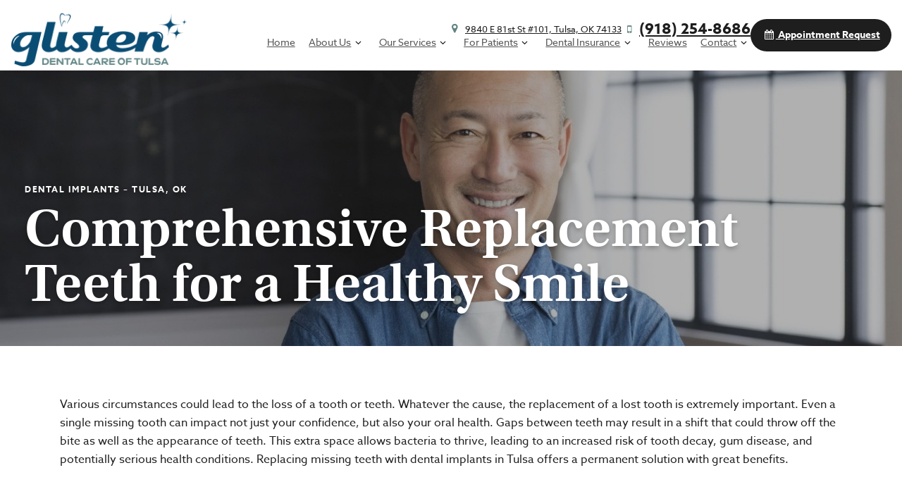

--- FILE ---
content_type: text/html
request_url: https://www.glistendental.com/dental-implants.html
body_size: 15810
content:
<!DOCTYPE html>
<html lang="en">
<head>
	<meta http-equiv="Content-Type" content="text/html; charset=utf-8" />
	<meta content="At Glisten Dental Care of Tulsa, we can replace any number of missing teeth from the roots up with lifelike, permanent dental implants in Tulsa." name="description" />
	<link href="_ui.css" rel="stylesheet">
	<link href="styles.css" type="text/css" rel="stylesheet">
	
	<title>Dental Implants Tulsa, OK | Replace Missing Teeth | Cost of Dental Implants | Glisten Dental Care of Tulsa</title>
	<link rel="canonical" href="https://www.glistendental.com/dental-implants.html" />
    <meta name="viewport" content="width=device-width, initial-scale=1, maximum-scale=2" />
    <link href="https://tntwebsites.com/tnticons/css/fontello.css" rel="stylesheet">
    <link rel="stylesheet" href="https://use.typekit.net/rxg8eeq.css">
    <link rel="apple-touch-icon" sizes="144x144" alt="Favicon 144x144" href="assets/images/favicon-144.png">
    <link rel="apple-touch-icon" sizes="114x114" alt="Favicon 144x144" href="assets/images/favicon-114.png">
    <link rel="apple-touch-icon" sizes="72x72" alt="Favicon 72x72" href="assets/images/favicon-72.png">
    <link rel="apple-touch-icon" sizes="57x57" alt="Favicon 57x57" href="assets/images/favicon-57.png" />
    <link rel="icon" alt="Favicon" href="assets/images/favicon.png">
    <meta name="apple-mobile-web-app-title" content="" />
<script async src="//28493.tctm.co/t.js"></script>
  <!--GA4 TNTga-->
<!-- Google tag (gtag.js) -->
<script async src="https://www.googletagmanager.com/gtag/js?id=G-XZ0S5H2P1R"></script>
<script>
  window.dataLayer = window.dataLayer || [];
  function gtag(){dataLayer.push(arguments);}
  gtag('js', new Date());
  gtag('config', 'G-XZ0S5H2P1R');
</script>
<!-- Facebook Pixel Code -->
<script>
!function(f,b,e,v,n,t,s){if(f.fbq)return;n=f.fbq=function(){n.callMethod?
n.callMethod.apply(n,arguments):n.queue.push(arguments)};if(!f._fbq)f._fbq=n;
n.push=n;n.loaded=!0;n.version='2.0';n.queue=[];t=b.createElement(e);t.async=!0;
t.src=v;s=b.getElementsByTagName(e)[0];s.parentNode.insertBefore(t,s)}(window,
document,'script','https://connect.facebook.net/en_US/fbevents.js');
fbq('init', '385817925134781'); // Insert your pixel ID here.
fbq('track', 'PageView');
fbq('track', 'Lead');
</script>
<noscript><img height="1" width="1" style="display:none"
src="https://www.facebook.com/tr?id=385817925134781&ev=PageView&noscript=1"
/></noscript>
<!-- DO NOT MODIFY -->
<!-- End Facebook Pixel Code -->
</head>
<body class="page_dental-implants ">
    <header>  
        <!--<div id="hd-top">
            <a href="" class="flex align-center gap-10 justify-center"> 
                <span class="h1-small">Read about Our Safety Protocol</span>
                <img src="assets/images/hd-top-arrow.png">
            </a>
        </div>-->
        <div id="hd-contents" class="place-nav">
            <a class="logo" href="/" aria-label="home page">
                <img alt="Glisten Dental Care of Tulsa logo" src="assets/images/logo-header-a.png"/>
            </a>
            <div class="hd-info">
                <div class="flex justify-end align-center gap-20">
                    <a href="https://www.google.com/maps/place/Glisten+Dental+Care+of+Tulsa/@36.045988,-95.866408,1597m/data=!3m1!1e3!4m6!3m5!1s0x87b68d9a642ed30d:0xf7ded5eaea6ee375!8m2!3d36.045899!4d-95.866324!16s%2Fg%2F11sdp1tc7j!5m1!1e1?hl=en&entry=ttu" class="phy" target="_blank"><i class="icon-location"></i>9840 E 81st St #101, Tulsa, OK 74133</a>
                    <a href="tel:+19182548686" class="pho"><i class="icon-mobile"></i>(918) 254-8686</a>
                </div>
                <nav id="main-nav" tabindex="-1">
                    <ul><li><a href="/" title="Dentist Tulsa, OK">Home</a></li> <li><a href="about-us.html" title="About Us">About Us</a> <ul><li><a href="meet-dr-hammond.html" title="Meet Dr. Hammond">Meet Dr. Hammond</a></li> <li><a href="meet-our-team.html" title="Meet Our Dental Team">Meet the Team</a></li> <li><a href="smile-gallery.html" title="Smile Gallery">Smile Gallery</a></li> <li><a href="dental-technology.html" title="Advanced Dental Technology">Dental Technology</a></li> <li><a href="https://www.glistendental.com/blog/" title="Blog">Blog</a></li> </ul></li> <li><a href="our-services.html" title="Our Dental Services">Our Services</a> <ul><li><a href="family-dentistry.html" title="Family Dentistry">I Need a Dentist for My Family</a> <ul><li><a href="eco-friendly-dentistry.html" title="Eco-Friendly Dentistry">Eco-Friendly Dentistry</a></li> </ul></li> <li><a href="preventive-dentistry.html" title="Preventive Dentistry">I Need a Checkup & Cleaning</a> <ul><li><a href="dental-checkups-cleaning.html" title="Dental Checkups & Cleanings">Dental Checkups & Cleaning</a></li> <li><a href="oral-cancer-screening.html" title="Oral Cancer Screenings">Oral Cancer Screening</a></li> <li><a href="dry-mouth-treatment.html" title="Dry Mouth Treatment">Dry Mouth Treatment</a></li> </ul></li> <li><a href="restorative-dentistry.html" title="Restorative Dentistry">I Have a Cavity or Broken Tooth</a> <ul><li><a href="tooth-colored-fillings.html" title="Tooth-Colored Fillings">Tooth-Colored Fillings</a></li> <li><a href="dental-crowns.html" title="Dental Crowns">Dental Crowns</a></li> </ul></li> <li><a href="missing-teeth.html" title="Replace Missing Teeth">I am Missing One or More Teeth</a> <ul><li><a href="dental-bridges.html" title="Dental Bridges">Dental Bridges</a></li> <li><a href="dentures.html" title="Dentures">Dentures</a></li> <li><a href="dental-implants.html" title="Dental Implants">Dental Implants</a> <ul><li><a href="implant-dentures.html" title="Implant Dentures">Implant Dentures</a></li> <li><a href="all-on-4.html" title="All-on-4">All-on-4</a></li> <li><a href="dental-implant-failure-and-salvage.html" title="Dental Implant Salvage">Dental Implant Failure & Salvage</a></li> </ul></li> <li><a href="full-mouth-reconstruction.html" title="Full Mouth Reconstruction">Full Mouth Reconstruction</a></li> </ul></li> <li><a href="cosmetic-dentistry.html" title="Cosmetic Dentistry">I Want to Enhance My Smile</a> <ul><li><a href="veneers.html" title="Veneers">Veneers</a></li> <li><a href="dental-bonding.html" title="Dental Bonding">Direct Bonding</a></li> <li><a href="teeth-whitening.html" title="Teeth Whitening">Teeth Whitening</a></li> <li><a href="dermal-fillers.html" title="Dermal Fillers">Dermal Fillers</a></li> <li><a href="botox.html" title="BOTOX">Botox</a></li> <li><a href="smile-makeover.html" title="Smile Makeover">Smile Makeover</a></li> </ul></li> <li><a href="invisalign-clear-braces.html" title="Invisalign">I Want a Straighter Smile</a></li> <li><a href="emergency-dentistry.html" title="Emergency Dentistry">I’m in Pain & Need Help</a> <ul><li><a href="dentist-for-root-canals-tulsa-ok.html" title="Root Canal Treatment">Root Canal Therapy</a></li> <li><a href="tooth-extractions.html" title="Tooth Extractions">Tooth Extractions</a></li> <li><a href="wisdom-tooth-extractions.html" title="Wisdom Tooth Extractions">Wisdom Tooth Extractions</a></li> </ul></li> <li><a href="tmj-therapy.html" title="TMJ Treatment">I Have Jaw Pain</a></li> <li><a href="childrens-dentistry.html" title="Children's Dentistry">I Need a Dentist for My Child</a> <ul><li><a href="lip-and-tongue-tie.html" title="Lip and Tongue-Tie Treatment">Lip & Tongue Tie Treatment</a></li> </ul></li> <li><a href="sedation-dentistry.html" title="Sedation Dentistry">I Am Afraid of the Dentist</a></li> <li><a href="gum-disease-treatment.html" title="Gum Disease Treatment">I Am Worried About Gum Disease</a></li> </ul></li> <li><a href="for-patients.html" title="New Patient Info">For Patients</a> <ul><li><a href="for-patients.html#forms" title="Dental Patient Forms">Patient Forms</a></li> <li><a href="for-patients.html#insurance" title="Insurance & Financing">Insurance & Financing</a></li> <li><a href="dental-faqs.html" title="FAQs">FAQs</a></li> <li><a href="post-operative-instructions.html" title="Post-Op Dental Instructions">Post-Operative Instructions</a></li> <li><a href="special-offers.html" title="Special Offers">Special Offers</a></li> </ul></li> <li><a href="dental-insurance.html" title="Dental Insurance">Dental Insurance</a> <ul><li><a href="about-us.html" title="What Sets Us Apart">What Sets Us Apart</a></li> </ul></li> <li><a href="read-our-reviews.html" title="Reviews">Reviews</a> </li> <li><a href="contact.html" title="Contact Us">Contact</a> <ul><li><a href="contact.html" title="Office Info">Office Info</a></li> <li><a href="dentist-near-broken-arrow.html" title="Dentist Near Broken Arrow">Dentist Near Broken Arrow</a></li> <li><a href="request-an-appointment.html" title="Request a Dental Appointment">Request an Appointment</a></li> </ul></li> </ul>
                </nav>
            </div>
            <a href="request-an-appointment.html" class="btn">
                <i class="icon-calendar-1"></i>
                Appointment Request</a>
        </div>
    </header>
   
    <main role="main" id="main" tabindex="-1">
         <section class="internal">
            <div id="interior-banner">
                <div class="contain"> <div id="page-title"></div></div>
            </div>
            <div id="page">
                 <h1>
	Dental Implants &ndash; Tulsa, OK</h1>
<h2 id="append">
	Comprehensive Replacement Teeth for a Healthy Smile</h2>
<p>
	Various circumstances could lead to the loss of a tooth or teeth. Whatever the cause, the replacement of a lost tooth is extremely important. Even a single missing tooth can impact not just your confidence, but also your oral health. Gaps between teeth may result in a shift that could throw off the bite as well as the appearance of teeth. This extra space allows bacteria to thrive, leading to an increased risk of tooth decay, gum disease, and potentially serious health conditions. Replacing missing teeth with dental implants in Tulsa offers a permanent solution with great benefits.</p>
<div class="why">
	<h2>
		Why Choose Glisten Dental Care of Tulsa for Dental Implants?</h2>
	<ul>
		<li>
			Start-to-Finish Dental Implant Treatment</li>
		<li>
			Natural Looking &amp; Feeling Replacement Teeth</li>
		<li>
			Compassionate Dentist and Team That Listens</li>
	</ul>
</div>
<div class="page-divider">
	<h2>
		What Are Dental Implants?</h2>
	<img alt="Illustrated X ray of a person with a dental implant in Tulsa" class="elem" src="assets/images/dental-implants-1.jpg" />
	<p>
		Dental implants, which have been successfully used for many years, replace not only a lost tooth but also, the entire root system. This is achieved through the implantation of a titanium post into the jawbone, which Dr. Hammond is specially trained to do in-office. It does take several months after this initial procedure for the jawbone to heal around the implant post, but the function and aesthetics that come from dental implants last a lifetime and don&rsquo;t require alteration of your surrounding, healthy teeth.</p>
	<h2>
		The 4-Step Dental Implant Process</h2>
	<img alt=" Illustrated dental implant with abutment and crown in the lower jaw" class="elem" src="assets/images/dental-implants-2.jpg" />
	<p>
		Dental implants are incredibly comprehensive and lifelike, requiring multiple steps in the process to ensure a complete and long-lasting solution for tooth loss. While the treatment might take several months to finish, you can typically expect results to last decades to a lifetime with proper care. Before then, here are the four main stages involved in the dental implant process.</p>
	<button class="btn togg">Read More</button>
	<div class="section-toggle">
		<h3>
			Initial Dental Implant Consultation</h3>
		<p>
			<img alt="Female patient holding model of dental implant" class="elem-sm" src="assets/images/4-step1.jpg" /></p>
		<p>
			The first step of every dental implant treatment that we complete is a consultation with Dr. Hammond. She&rsquo;ll speak with you about your oral/medical health history and smile goals, and then she&rsquo;ll conduct a thorough evaluation of your mouth to outline what the treatment will look like for your unique situation. Based on this, you can decide whether you want to move forward with the dental implant process.</p>
		<p style="height: 200px;">
			Our team will also need to assess your oral health to ensure you&rsquo;re free of any growing complications that could risk implant failure, such as decay and infection. If necessary, we can provide preliminary services to get you prepared for the procedure, such as gum disease treatment, bone grafting, and tooth extractions. Once you&rsquo;re ready, we can begin your surgery.</p>
		<h3>
			Dental Implant Surgery</h3>
		<p>
			<img alt="Two dentists performing dental implant surgery" class="elem-sm" src="assets/images/4-step2.jpg" /></p>
		<p style="height: 295px;">
			When you consent to the treatment plan, our team will schedule your surgery, which will be completed in-house by Dr. Hammond. She&rsquo;ll place the implants beneath the gumline and into the jawbone to provide a strong foundation for your replacement teeth to be attached to. Of course, our team will also administer a local anesthetic to keep your mouth pain-free before beginning the procedure. We can also provide various sedation dentistry options to increase your comfort so that you can relax during your appointment. After your implants have been embedded in your jawbone, we&rsquo;ll suture your gums closed and then place dental caps on top to keep them protected while your mouth heals.</p>
		<h3>
			Dental Implant Osseointegration &amp; Abutment</h3>
		<p>
			<img alt="Illustration of dental implant joining with jawbone" class="elem-sm" src="assets/images/4-step3.jpg" /></p>
		<p style="height: 295px;">
			Following your surgery, it will take anywhere from three to six months for osseointegration to occur, which is when your implants naturally fuse with your jawbone. If healed properly, this will form the stable foundation for your future restoration(s), allowing them to remain in your mouth indefinitely whenever you eat or speak. After this is completed, we can secure small metal connector pieces to them called abutments.</p>
		<h3>
			Delivery of Dental Implant Restoration(s)</h3>
		<p>
			<img alt="Female dental patient in red shirt checking smile in mirror" class="elem-sm" src="assets/images/4-step4.jpg" /></p>
		<p style="height: 295px;">
			Once your permanent restoration is crafted by our dental laboratory and your gums have healed from the placement of your abutments, we&rsquo;ll call you back in to attach your replacement teeth and complete your smile. After we&rsquo;ve fitted your custom dental crown, bridge, or denture to your mouth, we&rsquo;ll double-check that your bite is correct and that you&rsquo;re happy with the results before sending you on your way.</p>
	</div>
	<h2>
		Benefits of Dental Implants</h2>
	<img alt="Smiling dentist holding model of dental implant" class="elem" src="assets/images/dental-implants-3.jpg" />
	<p>
		If you haven&rsquo;t already heard, dental implants are popular as tooth replacements. They&rsquo;re so loved that dentists place roughly 500,000 of them yearly! You see, implants have a rather unique placement method. Since they fit directly in the jaw, they offer many perks that dentures and bridges can&rsquo;t match. As a result, they&rsquo;ll greatly improve a patient&rsquo;s overall quality of life. To learn about the benefits of implants, just keep reading or <a href="https://www.glistendental.com/contact.html">call our office</a>.</p>
	<button class="btn togg">Read More</button>
	<div class="section-toggle">
		<div class="clearfix">
			<h3>
				Day-to-Day Benefits</h3>
			<img alt="An older man admiring his new dental implants" class="elem-sm" src="assets/images/implant-ben-1.jpg" />
			<p>
				After treatment, you&rsquo;ll quickly notice implants&rsquo; day-to-day upsides. These include:</p>
			<ul>
				<li>
					<strong>Pretty Results &ndash; </strong>Since they&rsquo;re capped with dental crowns, implants are beautiful and blend seamlessly with adjacent teeth. In fact, they&rsquo;re so lifelike that friends and family won&rsquo;t notice their artificiality.</li>
				<li>
					<strong>High Confidence &ndash;</strong> By filling your unseemly smile gaps, implants will boost your confidence. As a result, you&rsquo;ll feel less anxious and more self-assured.</li>
				<li>
					<strong>Easier Eating &ndash; </strong>Implants restore your bite force when they fuse with your jaw. As such, they&rsquo;ll help you chew your favorite tough foods!</li>
				<li>
					<strong>Simple Care &ndash; </strong>Implants don&rsquo;t need special care, especially when compared to dentures and bridges. Patients can maintain them like natural teeth. Put another way, you must brush them twice daily, floss between them once daily, and rinse them often with mouthwash.</li>
			</ul>
		</div>
		<div class="clearfix">
			<h3>
				Health Benefits</h3>
			<img alt="A handsome senior man eating a healthy breakfast outdoors" class="elem-sm" src="assets/images/implant-ben-2.jpg" />
			<p>
				Over time, implants confer health advantages as well. The most common ones are:</p>
			<ul>
				<li>
					<strong>Stronger Jawbone</strong> &ndash; Left unchecked, tooth loss will erode your jawbone. (This process will then trigger facial collapse.) However, implants can prevent and reverse this erosion. They&rsquo;d stimulate your jaw to preserve its bone tissue.</li>
				<li>
					<strong>Better Nutrition &nbsp;&ndash; </strong>Once they restore your bite force, implants allow you to eat a wider range of foods. This expansion in dietary choices leads to improved nutritional health.</li>
				<li>
					<strong>Smile Support &ndash; </strong>Truthfully, smile gaps tilt your surrounding teeth. These tilted chompers could then fall out. When implants fill the spaces, though, your other pearly whites are kept straight.</li>
				<li>
					<strong>Fewer Oral Risks &ndash; </strong>If your jaw sockets are empty, they&rsquo;ll become breeding grounds for harmful bacteria. Luckily, implants can fill these gaps and thus reduce your risk of oral issues (gum disease, infections, etc.)</li>
			</ul>
		</div>
		<div class="clearfix">
			<h3>
				Long-term Benefits</h3>
			<img alt="An older woman experiencing the benefits of dental implants" class="elem-sm" src="assets/images/implant-ben-3.jpg" />
			<p>
				Of course, what really helps implants stand apart are their long-term benefits. These are the following:</p>
			<ul>
				<li>
					<strong>Great Success &ndash; </strong>So long as they&rsquo;re placed by a qualified dentist, implants usually succeed in the long run. It&rsquo;s to the point that their ten-year success rate is about 95%!</li>
				<li>
					<strong>Longevity &ndash; </strong>A dental implant lasts an average of 15-20 years. When well-maintained, though, it can reach a lifespan of 30 years or more. Either way, these numbers show an implant could help you for a lifetime.</li>
				<li>
					<strong>Cost-Effectiveness &ndash; </strong>While they can look pricey at first, implants save you money in the long run. Unlike dentures or bridges, they don&rsquo;t need many replacement or repair visits. That means they can be the most cost-effective restorations.</li>
			</ul>
		</div>
	</div>
	<h2>
		Who Dental Implants Can Help</h2>
	<img alt="Close up of smiling man with short facial hair" class="elem" src="assets/images/dental-implants-4.jpg" />
	<p>
		The type of restoration that you need will directly depend on the number of teeth that you&rsquo;re missing. Dental implants can be used to replace one tooth, multiple teeth, or even entire smiles.</p>
	<button class="btn togg">Read More</button>
	<div class="section-toggle">
		<div class="clearfix">
			<h3>
				Missing Single Tooth</h3>
			<img alt="Illustrated dental crown being placed onto a dental implant" class="elem-sm" src="assets/images/dental-implants-5.jpg" />
			<p>
				If you&rsquo;re missing just one tooth, it&rsquo;s still important to replace it. An implant-supported dental crown can seamlessly complete your smile. We custom-craft our dental crowns out of high-quality ceramic to provide you with a strong and beautiful restoration.</p>
		</div>
		<div class="clearfix">
			<h3>
				Missing Multiple Teeth</h3>
			<img alt="Illustrated dental bridge being placed onto two dental implants" class="elem-sm" src="assets/images/dental-implants-6.jpg" />
			<p>
				Are you missing multiple teeth in a row? We may recommend an implant bridge. This personalized prosthetic literally &ldquo;bridges&rdquo; the gap in your smile to create a stable and natural-looking replacement.</p>
		</div>
		<div class="clearfix">
			<h3>
				Missing All Teeth</h3>
			<img alt="Illustrated denture being placed onto six dental implants" class="elem-sm" src="assets/images/dental-implants-7.jpg" />
			<p>
				If you&rsquo;re missing all of your teeth, an implant denture is your best option. Combining the best of both worlds, this option allows us to replace your smile all at once, with the stability and health benefits of dental implants.</p>
			<p>
				<a class="btn" href="all-on-4.html">Learn More About All-On-4 Dental Implants</a></p>
		</div>
	</div>
	<h2>
		Other Tooth Replacement Options</h2>
	<img alt="Illustrated dental bridge being fitted over two dental implants" class="elem" src="assets/images/dental-implants-9.jpg" />
	<p>
		Dentures are also a form of tooth replacement that cannot compare in the area of stability. Many denture wearers are now making the switch to implant dentures and discovering new-found freedom to eat, speak, smile, and laugh without concern over their prosthetics slipping or falling out. With the stable support of implants, speech is improved, as is diet since there are virtually no food restrictions.</p>
	<p>
		For the replacement of a single tooth or a few teeth, dental implants are a great alternative to partial dentures, which are often removable, harboring the same issues as a fully removable denture. Implants are also superior to a fixed dental bridge, as it is not necessary to reduce healthy teeth in the replacement process.</p>
	<p>
		How much are dental implants from your Tulsa, OK dentist going to benefit you? When you take into account the preservation of jaw structure and facial contours, the restoration of full chewing function and a natural aesthetic, and the ability to smile with confidence, you might realize there is no better way to replace missing teeth than with implants.</p>
	<h2>
		Understanding the Cost of Dental Implants</h2>
	<img alt="Cost written on wooden blocks" class="elem" src="assets/images/implant-cost-1.jpg" />
	<p>
		Dental implants are the best tooth replacement option out there. They replace the roots of the missing teeth, allowing for a wide range of benefits that you can&rsquo;t achieve with dentures or dental bridges. To achieve this, getting dental implants requires a unique multi-step process that takes place over the course of several months. Since everyone&rsquo;s treatment is customized and a little bit different, the cost can vary. During your consultation with us, we will go over the estimated cost of your treatment. Until then, here are some things to take into consideration.</p>
	<button class="btn togg">Read More</button>
	<div class="section-toggle">
		<div class="clearfix">
			<h3>
				Preliminary Treatments &amp; Dental Implant Surgery</h3>
			<img alt="Woman getting dental treatment" class="elem-sm" src="assets/images/implant-cost-2.jpg" />
			<p>
				In some cases, patients need to undergo preliminary procedures before than can qualify for dental implants. This could include services like gum disease treatment, tooth extractions, bone grafting, and sinus lifting. It is important to consider the cost of these procedures if they apply to you. The good news is that the cost of preliminary procedures is often partially covered by dental insurance companies.</p>
		</div>
		<div class="clearfix">
			<h3>
				The Parts of Your Dental Implant</h3>
			<img alt="Closeup of a dental implant" class="elem-sm" src="assets/images/implant-cost-3.jpg" />
			<p>
				There are many factors that contribute to the cost of dental implants. Here are some of the most notable ones.</p>
			<ul>
				<li>
					<strong>Number of Dental Implants:</strong> The number of teeth that you are missing and where they are located determine the number of dental implants that you need. The more implants, the higher the cost.</li>
				<li>
					<strong>Restoration:</strong> Dental crowns, bridges, and dentures are all priced differently. Generally speaking, the larger the restoration, the higher the cost.</li>
				<li>
					<strong>Materials:</strong> In most cases, dental implants are made from surgical titanium. However, they can also be made from zirconia.</li>
				<li>
					<strong>Brand:</strong> Just like other procedures, dental implants from a variety of manufacturers. This influences the cost.</li>
			</ul>
		</div>
		<div class="clearfix">
			<h3>
				How Dental Implants Can Save You Money</h3>
			<img alt="Coins next to a piggy bank" class="elem-sm" src="assets/images/implant-cost-4.jpg" />
			<p>
				It can be tempting to save money by choosing a more affordable tooth replacement option, like dentures. Dentures are great for some people, but they don&rsquo;t offer the same lifelong benefits that dental implants do. Dental implants can help you save money in the long run. This is because you will no longer need frequent repairs and replacements. You don&rsquo;t need to stock up on adhesives and soaking solutions either. Dental implants help to prevent future dental issues, so you can avoid some costly restorative treatments in the future.</p>
		</div>
		<div class="clearfix">
			<h3>
				Does My Dental Insurance Cover Dental Implants?</h3>
			<img alt="Dental insurance form" class="elem-sm" src="assets/images/implant-cost-5.jpg" />
			<p>
				In most scenarios, the dental implants themselves are not covered by dental insurance. However, parts of the preliminary procedures and final restoration might be. At Glisten Dental Care of Tulsa, we are proud to be in-network with many dental insurance carriers, including Delta Dental, Blue Cross Blue Shield, MetLife, Guardian, Health Choice, Assurant, Cigna, Aetna, and GEHA.</p>
		</div>
		<div class="clearfix">
			<h3>
				Making Dental Implants Affordable</h3>
			<img alt="Woman holding a credit card" class="elem-sm" src="assets/images/implant-cost-6.jpg" />
			<p>
				If you don&rsquo;t have dental insurance, this doesn&rsquo;t mean that you are completely out of luck. We are happy to accept payments through CareCredit and HFD Financing. These third-party financing companies can split the cost of your treatment into manageable monthly installments with little to no interest. If you have any questions or need help applying, let us know!</p>
		</div>
	</div>
	<h2>
		Dental Implant Failure &amp; Salvage</h2>
	<img alt="Bearded man rubbing his jaw and looking concerned" class="elem" src="assets/images/implant-failure.jpg" />
	<p>
		While dental implants have an incredible success rate of 95% or more, there&rsquo;s still a slight chance that they can fail later on. The good news is that our team can provide salvage treatment to preserve your results so that you can continue enjoying your renewed bite. Don&rsquo;t hesitate to inform us of any changes to your new teeth, and we&rsquo;ll do everything we can to ensure your implants stay strong and healthy.</p>
	<p>
		<a class="btn" href="dental-implant-failure-and-salvage.html">Learn More About Dental Implant Failure &amp; Salvage</a></p>
	<h2>
		Dental Implant Post-Op Instructions</h2>
	<img alt="Senior female dental patient holding apple and giving thumbs up" class="elem" src="assets/images/implant-po-1.jpg" />
	<p>
		&nbsp;</p>
	<p>
		Once implant surgery is over, you&rsquo;ll need to recover. Rest assured, though, that there&rsquo;s no need to worry about this process. We at Glisten Dental will help you through it all! To that end, listed below are crucial dental implant post-op instructions. These points will tell you what to expect, typical recovery symptoms, and how to help your smile heal. However, please <a href="https://www.glistendental.com/contact.html">call us</a> if you face intense pain or strange side effects not mentioned here.</p>
	<button class="btn togg">Read More</button>
	<div class="section-toggle">
		<div class="clearfix">
			<h3>
				What to Do Directly After Dental Implant Surgery</h3>
			<img alt="Dentist with mask and magnification glasses performing dental implant surgery" class="elem-sm" src="assets/images/implant-po-2.jpg" /> After implant surgery, your main task is to leave the forming blood clot alone. (You won&rsquo;t heal well from treatment otherwise.) Given that fact, make sure to follow these rules:
			<p>
				&nbsp;</p>
			<ul>
				<li>
					Don&rsquo;t spit. Instead, swallow your saliva or use a tissue for dabbing.</li>
				<li>
					Don&rsquo;t use drinking straws. Their suction force might dislodge your blood clot.</li>
				<li>
					Don&rsquo;t smoke on the first day after surgery.</li>
				<li>
					Keep your fingers and tongue away from the surgical site(s).</li>
			</ul>
		</div>
		<div class="clearfix">
			<h3>
				Common Side Effects When Recovering from Dental Implant Placement</h3>
			<p>
				<img alt="Man with glasses rubbing his jaw in pain" class="elem-sm" src="assets/images/implant-po-3.jpg" /></p>
			<p>
				Following implant placement, you&rsquo;ll likely face some mild side effects. Those that appear may include:</p>
			<ul>
				<li>
					<strong>General Discomfort</strong> &ndash; Your mouth may ache after the surgery&rsquo;s anesthesia fades. To manage this soreness, take store-bought pain relievers.</li>
				<li>
					<strong>Intermittent bleeding </strong>&ndash; Your treatment site(s) might occasionally bleed. If that happens, lessen the effect with gauze and light pressure.</li>
				<li>
					<strong>Gum or Facial Swelling</strong> &ndash; In the first 72 hours post-surgery, your face and gums could swell a bit. Try using a cold or warm compress to reduce the swelling.</li>
			</ul>
			<p>
				Luckily, these effects are temporary; they&rsquo;ll subside with time. If that&rsquo;s ever not the case, please let us know.</p>
		</div>
		<div class="clearfix">
			<h3>
				Your Diet After Dental Implant Surgery</h3>
			<p>
				<img alt="Brown soup with green vegetables" class="elem-sm" src="assets/images/implant-po-4.jpg" /></p>
			<p>
				For a few days after implant surgery, stick to softer and non-abrasive foods. Chewing tougher stuff can interfere with your recovery.</p>
			<p>
				Some softer foods you might like to try are:</p>
			<ul>
				<li>
					Pasta</li>
				<li>
					(Non-hot) Soup&nbsp;</li>
				<li>
					Yogurt</li>
				<li>
					Scrambled eggs</li>
				<li>
					Mashed potatoes&nbsp;</li>
				<li>
					Pudding</li>
				<li>
					Ice cream</li>
			</ul>
			<p>
				You can resume your typical diet when you feel up to it. Still, we recommend that you limit crunchy and tough foods. You should also not chew directly on the implant site(s).</p>
		</div>
		<div class="clearfix">
			<h3>
				Post-Op Health &amp; Oral Hygiene</h3>
			<p>
				<img alt="Bearded man brushing his teeth in the mirror" class="elem-sm" src="assets/images/implant-po-5.jpg" /></p>
			<p>
				Even as you recover from implant surgery, your mouth still needs regular cleaning. So, remember to practice good oral hygiene; just make some changes to ensure smooth healing.</p>
			<p>
				For example, please brush your teeth as usual. (Twice-daily brushing is always crucial!) However, be gentle when you reach the surgical site. You don&rsquo;t want to dislodge the blood clot.</p>
			<p>
				Meanwhile, make a slight change to your mouth rinse approach. Using a mouthwash with a high alcohol content will cause issues. Instead, try a twice-daily rinse with saltwater. This alternative will reduce your post-surgery inflammation.</p>
		</div>
		<div class="clearfix">
			<h3>
				What to Do After Your New Teeth Are Attached</h3>
			<p>
				<img alt="Senior dental patient smiling with bearded dentist standing nearby" class="elem-sm" src="assets/images/implant-po-6.jpg" /></p>
			<p>
				With your new crown, bridge, or denture attached, you shouldn&rsquo;t have difficulties. Some mild sensitivity may be present, but you can manage this symptom with painkillers. Otherwise, this final placement won&rsquo;t result in abnormal swelling, bleeding, or extensive recovery. On the contrary, it&rsquo;ll leave you ready to show your complete smile!</p>
		</div>
	</div>
	<h2>
		Maintaining &amp; Caring for Your Dental Implants</h2>
	<img alt="A photo highlighting a woman’s complete dental implant" class="elem" src="assets/images/implant-care-1.jpg" />
	<p>
		Dental implants may not be &ldquo;real&rdquo; teeth, but they still require daily maintenance and care. Neglecting the posts will make them fail early, putting your restored smile at risk. The good news is that our practice can help you look after your new prosthetics! Indeed, below you&rsquo;ll find some great tips on dental implant care in Tulsa; they&rsquo;ll keep your posts safe. Just keep reading to learn about them in detail, or contact us over the phone.</p>
	<button class="btn togg">Read More</button>
	<div class="section-toggle">
		<h3 style="clear: both;">
			Make Oral Hygiene a Priority</h3>
		<p>
			<img alt="A young man brushing his teeth in front of a bathroom mirror" class="elem-sm" src="assets/images/implant-care-2.jpg" /></p>
		<p>
			As a matter of fact, dental implants depend on a healthy mouth. They tend to become unstable when near cavities and infected gums, which often cause them to loosen. A bad case of gum disease can even lead to your implant posts falling out!</p>
		<p>
			Sticking to good oral hygiene will protect your dental implants. By brushing twice daily and flossing once daily, you&rsquo;ll make tooth decay, gum disease, and similar issues less likely. That means your posts will face fewer threats that could trigger an early failure.</p>
		<h3 style="clear: both;">
			Eat a Healthy Diet</h3>
		<p>
			<img alt="A senior man eating healthy fruits" class="elem-sm" src="assets/images/implant-care-3.jpg" /></p>
		<p>
			Though dental implants can handle most meals, they don&rsquo;t mix well with junk food. The latter &ndash; especially sticky and sugary candy or caramel &ndash; often gets wedged between the posts. As that happens, the stuck debris will increase your risk of cavities and gum disease that could cause implant failure.</p>
		<p>
			Given these points, you&rsquo;ll want to follow a mouth-healthy diet. Meals rich in calcium, phosphorus, and vitamin C strengthen your jaw and stabilize your gums, ensuring your implants remain rooted. Better yet, they don&rsquo;t contain sticky sugar that&rsquo;ll get caught near your posts.</p>
		<h3 style="clear: both;">
			Break Bad Habits</h3>
		<p>
			<img alt="A closeup of a bearded man biting his fingernails" class="elem-sm" src="assets/images/implant-care-4.jpg" /></p>
		<p>
			While implant posts are fairly strong, they can still fail (or get damaged) from poor oral habits. That means you&rsquo;ll need to quit or avoid such practices in the future.</p>
		<p>
			The oral habits that threaten implants are quite common. For instance, using tobacco &ndash; via smoking, chewing, etc. &ndash; will delay treatment recovery, cause gum disease, and worse. Chewing or biting hard objects can also chip and crack implants, resulting in their failure.</p>
		<h3 style="clear: both;">
			Protect Your Dental Implants</h3>
		<p>
			<img alt="A smiling woman holding up a transparent plastic mouthguard" class="elem-sm" src="assets/images/implant-care-5.jpg" /></p>
		<p>
			Since dental implants can break under intense force, you should protect them carefully. Anything less risks their failure due to an accident.</p>
		<p>
			Perhaps the best protection method is to use a custom mouthguard. For athletes, a quality sportsguard will defend their teeth and implants from collisions, tackles, and other sports-related injuries. A good nightguard could also keep a patient from grinding their implants, ensuring they don&rsquo;t chip or crack.</p>
		<h3 style="clear: both;">
			Schedule Regular Dental Checkups</h3>
		<p>
			<img alt="An African man receiving a dental checkup" class="elem-sm" src="assets/images/implant-care-6.jpg" /></p>
		<p>
			You&rsquo;d also do well to book regular checkups with your dentist. No one can maintain dental implants on their own, so getting professional help is prudent.</p>
		<p>
			Note that dental checkups are the best form of preventive oral care. If you attend them often, your dentist can diagnose and treat mouth issues before they harm your implant posts. It&rsquo;s simply a matter of scheduling the visits every six months or so.</p>
	</div>
	<h2>
		Dental Implant Technology</h2>
	<img alt="Hologram of a tooth" class="elem" src="assets/images/implant-tech-1.jpg" />
	<p>
		Dental techniques and technology become more advanced every year. Today, we use a wide range of techniques to make dental implant placement go as smoothly and successfully as possible! Read on to learn about some of the advanced pieces of technology we use here at Glisten Dental.</p>
	<button class="btn togg">Read More</button>
	<div class="section-toggle">
		<h3 style="clear: both;">
			3D Cone Beam Imaging/3D CT Scanning</h3>
		<p>
			<img alt="Woman getting a CT scan" class="elem-sm" src="assets/images/implant-tech-2.jpg" /></p>
		<p>
			Dental X-rays are used to help dental professionals see the structures of the mouth that aren&rsquo;t visible to the naked eye. This includes the roots of the teeth and jawbone. However, dental X-rays aren&rsquo;t able to detect everything we need, so we use a 3D cone beam scanner. This piece of technology shows us important details that aren&rsquo;t visible with digital X-rays. This includes the nerve pathways, blood vessels, and the thickness of the jawbone. With our 3D CT scanner, we can plan exactly where dental implants should be placed for the highest probability of success.</p>
		<h3 style="clear: both;">
			Digital Impressions System</h3>
		<p>
			<img alt="Dentist capturing digital impressions" class="elem-sm" src="assets/images/implant-tech-3.jpg" /></p>
		<p>
			If you have a dental crown or have received orthodontic treatment, you are likely to remember the gooey putty that you had to bite down on to make impressions. Fortunately, this is a practice of the past. Today, we use digital impressions. They are easier to take and produce highly accurate and reliable images. This simplifies the process of providing patients with high-quality, perfectly fitted restorations.</p>
	</div>
	<h2>
		Advanced Dental Implant Procedures</h2>
	<img alt="a dental implant patient during their consultation  " class="elem" src="assets/images/adv-implant-1.jpg" />
	<p>
		As sophisticated and advanced as dental implants are, the truth is, not every patient with missing teeth is immediately eligible to receive this solution. In some instances, a patient might need to undergo a preliminary procedure first to ensure that any future dental implant placement will be resoundingly successful. If this is something that Dr. Hammond and our team have brought up with you, there&rsquo;s no need to panic; it&rsquo;s just one more small step on your journey to a lifetime of happier, healthier smiles. Here&rsquo;s how we can help set your implants up for a lifetime of use. &nbsp;</p>
	<button class="btn togg">Read More</button>
	<div class="section-toggle">
		<h3>
			Bone Grafting</h3>
		<p>
			<img alt="a 3D illustration showing a dental bone graft" class="elem-sm" src="assets/images/adv-implant-2.jpg" /></p>
		<p>
			This is one of the most common dental implant procedures in Tulsa that patients end up needing. The jawbone&rsquo;s density is a key factor in ensuring the success of dental implant placement; if there isn&rsquo;t enough remaining bone tissue to support the posts, they will not be able to successfully fuse with your jaw. Unfortunately, as teeth are lost, those areas of the jaw gradually become weaker and weaker.</p>
		<p>
			Bone grafting is designed to fortify those weaker areas of the jaw so that the dental implant posts can be fully supported. Using donated bone materials, usually from another part of your body, a donor, or a synthetic source, Dr. Hammond can carefully strengthen and fill out the areas of your jaw where the future implant posts are needed. While this process will add several months to your dental implant treatment timeline, it ultimately ensures that you&rsquo;ll be able to benefit from your implants in the long run.</p>
		<h3 style="clear: both;">
			Ridge Expansion</h3>
		<p>
			<img alt="a 3D illustration showing a dental ridge expansion" class="elem-sm" src="assets/images/adv-implant-3.jpg" /></p>
		<p>
			It&rsquo;s possible for a patient&rsquo;s jawbone not to be wide enough to successfully support dental implants; in these situations, Dr. Hammond might recommend a procedure called ridge expansion. During this procedure, our team will carefully widen the thin ridge of your jawbone using specialized instruments, filling it with grafting materials, and ultimately creating enough space to safely support the implant(s). &nbsp;</p>
		<p>
			This approach is especially beneficial for patients who&rsquo;ve experienced bone loss due to missing teeth or periodontal disease, or even long-term denture use. By rebuilding the foundation of the jaw, ridge expansion not only improves implant stability but also enhances facial structure and long-term oral health. Once things have healed up, you&rsquo;ll be able to move forward with the actual implant placement! &nbsp;</p>
	</div>
	<h2>
		Dental Implant FAQs</h2>
	<p>
		As the only solution to tooth loss that replicates the tooth&rsquo;s root structure as well as the crown, dental implants in Tulsa offer several unique benefits that alternative treatments, such as traditional dentures and bridges, simply cannot deliver. However, they are considered a major investment. They require oral surgery and generally cost more than other options. To help you become confident in your decision to get dental implants, we&rsquo;ve answered some questions about them that our team at Glisten Dental Care of Tulsa receives often.</p>
	<div class="accordion">
		<h3>
			Why do I need a bone graft before getting dental implants?</h3>
		<p>
			Dental implants are so successful and long-lasting because of the strong bond they form with your jawbone after they&rsquo;re placed. However, if your jawbone has lost density, which is common after tooth loss, then there won&rsquo;t be enough room to accommodate dental implants. In this case, you may require a bone graft before implant placement surgery.</p>
		<p>
			A section of bone tissue (which can be either artificial or taken from elsewhere on your body) can be grafted onto the area of your jawbone where the implants will be placed. It may take a few months for the tissue to fully integrate, but it will be worth the wait to ensure your implants have adequate support to last for years to come.</p>
		<h3>
			How do I take care of my dental implants?</h3>
		<p>
			You may be surprised to learn that caring for your dental implants doesn&rsquo;t involve anything you shouldn&rsquo;t already be doing for your natural teeth. You&rsquo;ll need to brush and floss your implant restoration daily to prevent plaque buildup. Rinsing with an antibacterial mouthwash can clean out the areas of your mouth that your toothbrush and floss can&rsquo;t reach. Avoid using tobacco or chewing on hard objects with your implant. Wear a mouthguard during sports and a nightguard if you grind your teeth to protect against injury. Lastly, see us for a dental checkup every six months so we can ensure your implants are still in good condition.</p>
		<h3>
			Am I a good candidate for dental implants?</h3>
		<p>
			If you&rsquo;re missing at least one tooth, chances are you&rsquo;d make a good dental implant candidate. You might just require preparatory work first, like bone grafting or gum disease therapy.</p>
		<p>
			Certain health conditions, such as diabetes or HIV/AIDS, can complicate the procedure and increase your risk of implant failure. However, your implant dentist in Tulsa can discuss ways you can minimize this risk during your consultation.</p>
		<h3>
			Will people be able to tell I have dental implants?</h3>
		<p>
			Not at all! Each restoration is designed from impressions that we take of your mouth. It will be meticulously crafted in a dental lab to resemble your natural pearly whites. Once it arrives at our office and we&rsquo;ve placed it onto your implant, it should look just like the rest of your smile. Anyone you meet after you&rsquo;ve completed the dental implant process shouldn&rsquo;t be able to notice that you&rsquo;ve lost any teeth at all!</p>
	</div>
</div>
<div class="more-to-explore">
	<span>More to Explore</span>
	<p>
		<a class="btn" href="family-dentistry.html">I Need a Dentist for My Family</a> <a class="btn" href="preventive-dentistry.html">I Need a Checkup &amp; Cleaning</a> <a class="btn" href="restorative-dentistry.html">I Have a Cavity or Broken Tooth</a> <a class="btn" href="missing-teeth.html">I am Missing One or More Teeth</a> <a class="btn" href="cosmetic-dentistry.html">I Want to Enhance My Smile</a> <a class="btn" href="invisalign-clear-braces.html">I Want a Straighter Smile</a> <a class="btn" href="emergency-dentistry.html">I am in Pain &amp; Need Help</a> <a class="btn" href="tmj-therapy.html">I Have Pain in My Jaw</a> <a class="btn" href="childrens-dentistry.html">I Need a Dentist for My Child</a> <a class="btn" href="sedation-dentistry.html">I am Scared of the Dentist</a> <a class="btn" href="gum-disease-treatment.html">I am Worried About Bleeding Gums</a> <a class="btn-alt" href="our-services.html">View Our Services</a></p>
</div>
            </div>
        </section>
        <div class="full-page">
            
       </div>
  </main>
<footer>
    <section id="footer-top" class="wow fadeIn" data-wow-duration="1s" data-wow-delay="0.3s">
        <div class="flex container align-center justify-between">
            <div class="h2">Ready to Get Started?</div>
            <a href="request-an-appointment.html" class="btn">Request an Appointment</a>
        </div>
    </section>
    <section id="footer-bottom" class="wow fadeIn" data-wow-duration="1s" data-wow-delay="0.3s">
        <div id="fo-contents">
            <div>
                <a href="/" class="logo"><img src="assets/images/logo-footer-a.png" alt="Glisten Dental Care of Tulsa logo"></a>
                <div id="quest">
                    <div class="fo-title">Have Questions?<br> Get Answers.</div>
                    <form action="assets/php/validator.php" class="forms" method="post">
                        <div class="slick-form">
                            <div class="input"><input name="name" placeholder="Enter Your Name" required="true" type="text"/><button class="next" type="button">Next </button></div>
                            <div class="input"><input name="Phone" placeholder="Phone Number" type="text" maxlength="14"/><button class="next" type="button">Next </button></div>
                            <div class="input"><input name="email" placeholder="Email Address" required="true" type="email" /><button class="next" type="button">Next </button></div>
                            <div class="input">
                                <select name="patient">
                                    <option value="" disabled selected hidden>Are you a...</option>
                                    <option value="New Patient">New Patient</option>
                                    <option value="Existing Patient">Existing Patient</option>
                                  </select>
                                  <button class="next" type="button">Next </button>
                            </div>
                            <div class="input">
                                <select name="hear">
                                    <option value="" disabled selected hidden>How Did You Hear About Us?</option>
                                    <option value="Search Engine">Search Engine</option>
                                    <option value="Family/Friend">Family/Friend</option>
                                    <option value="Promotion">Promotion</option>
                                    <option value="Social Media">Social Media</option>
                                    <option value="">Other</option>
                                  </select>
                                  <button class="next" type="button">Next </button>
                            </div>
                            <div class="input">
                                <textarea name="question" class="fields" placeholder="Questions/Comments" autocomplete="off"></textarea>	
                                <input type="submit" name="submit" value="Submit" class="next btn-thr">
                            </div>
                        </div>
                        <input type="hidden" name="token_generate" id="token_generate">
                        <input name="_subject" value="Ask Question Footer Form" type="hidden" />
                        <input name="_redirect" value="thanks.html" type="hidden" />
                    </form>
                </div>
            </div>
            <div class="fo-info">
                <div class="social">
                    <a href="https://www.google.com/maps/place/Glisten+Dental+Care+of+Tulsa/@36.045988,-95.866408,1597m/data=!3m1!1e3!4m6!3m5!1s0x87b68d9a642ed30d:0xf7ded5eaea6ee375!8m2!3d36.045899!4d-95.866324!16s%2Fg%2F11sdp1tc7j!5m1!1e1?hl=en&entry=ttu" class="gp" aria-label="google" target="_blank"><i class="icon-google"></i></a>
                    <a href="https://www.instagram.com/glistendental/" class="in" aria-label="instagram" target="_blank"><i class="icon-instagramm"></i></a>
                    <a href="https://www.facebook.com/glistendental" class="fb" aria-label="facebook" target="_blank"><i class="icon-facebook"></i></a>
                    <!--<a href="https://www.youtube.com/channel/UCOfUANRMmfiMZ5AUpWc4bKA" class="yt" aria-label="youtube" target="_blank"><i class="icon-youtube-play"></i></a>-->
                    <a href="https://www.yelp.com/biz/glisten-dental-care-of-tulsa-tulsa" class="yp" aria-label="yelp" target="_blank"><i class="icon-yelp"></i></a>
                </div>
                <a href="tel:+19182548686" class="pho">(918) 254-8686</a>
                <a href="https://www.google.com/maps/place/Glisten+Dental+Care+of+Tulsa/@36.045988,-95.866408,1597m/data=!3m1!1e3!4m6!3m5!1s0x87b68d9a642ed30d:0xf7ded5eaea6ee375!8m2!3d36.045899!4d-95.866324!16s%2Fg%2F11sdp1tc7j!5m1!1e1?hl=en&entry=ttu" class="phy" target="_blank">9840 E 81st St #101, Tulsa, OK 74133</a>
                <div  class="hours">
                    <span class="fo-title">Office Hours</span>
                    <p>
                        <label>Monday</label>7:00 am - 3:00 pm
                        <br />
                        <label>Tuesday</label>7:00 am - 3:00 pm
                        <br />
                        <label>Wednesday</label>8:00 am - 4:00 pm
                        <br />
                        <label>Thursday</label>7:00 am - 3:00 pm
                        <br />
                        <label>Friday</label>Closed
                    </p>
                </div>
            </div>
        </div>
        <div id="copy" class="flex justify-between align-center">
            <div>
                &copy; <em id="copyDate"></em> 
                Glisten Dental Care of Tulsa <span>|</span> 
                <a href="site-map.html">Sitemap</a>  
                <span>|</span>
                <a href="privacy-policy.html">Privacy Policy</a>
            </div>
            <a href="https://www.tntdental.com" class="tnt" target="_blank">Site designed and maintained by <i class="icon-tnt"></i></a>  
        </div>
    </section>
</footer>
<ul id="fixed-tabs">
    <li class="ra"><a href="request-an-appointment.html">
        <span><i class="icon-calendar-1"></i> </span>
        <span>Request<strong> an Appointment</strong></span>
    </a></li>
    <li class="call"><a href="tel:+19182548686">
        <span><i class="icon-phone"></i></span>
        <span>Call <strong>Us</strong></span>
    </a></li>
    <li class="map"> <a href="https://www.google.com/maps/place/Glisten+Dental+Care+of+Tulsa/@36.045988,-95.866408,1597m/data=!3m1!1e3!4m6!3m5!1s0x87b68d9a642ed30d:0xf7ded5eaea6ee375!8m2!3d36.045899!4d-95.866324!16s%2Fg%2F11sdp1tc7j!5m1!1e1?hl=en&entry=ttu" target="_blank">
        <span><i class="icon-location"></i></span>
        <span><strong>View </strong>Map</span>
    </a></li>
    <li class="fr"><a href="for-patients.html#forms">
        <span><i class="icon-doc-text"></i></span>
        <span>Download <strong>Forms </strong></span>
    </a></li>
    <li class="fb"><a href="https://www.facebook.com/glistendental" target="_blank">
        <span><i class="icon-facebook"></i></span>
        <span><strong>Follow </strong>Us</span>
    </a></li>
    <li class="gg"><a href="https://www.google.com/maps/place/Glisten+Dental+Care+of+Tulsa/@36.045988,-95.866408,16z/data=!4m8!3m7!1s0x87b68d9a642ed30d:0xf7ded5eaea6ee375!8m2!3d36.0459881!4d-95.866408!9m1!1b1!16s%2Fg%2F11sdp1tc7j?hl=en&entry=ttu" target="_blank">
        <span><i class="icon-google"></i></span>
        <span>Read<strong> Reviews </strong></span>
    </a></li>
</ul>
<script src="assets/js/foundation.js"></script>
<script src="assets/js/scripts.js"></script>
<script src="assets/js/recaptcha.js"></script>
<script>
    date = document.getElementById("copyDate");
    date.innerHTML = new Date().getFullYear();
</script>
 <script async type="application/ld+json">	
	{"@context": "https://schema.org",  	
	"@type": "Dentist",
	"url": "https://www.glistendental.com/", 
	"logo": "https://www.glistendental.com/assets/images/logo-header.png",
	   "image": "https://www.glistendental.com/assets/images/meet-the-dentist-1.png",
	   "priceRange": "$$$",    
	"hasMap": "https://maps.app.goo.gl/z93JbkYYNNsE4g2H9",
	"email": "glistendental@mydentalmail.com",
	  "address": {"@type": "PostalAddress",
			"addressLocality": "Tulsa",
			"addressRegion": "OK",
			"postalCode":"74133",
			"streetAddress": "9840 E 81st, St #101",
		 "addressCountry":"US"},
	  "description": "Dentist in Tulsa, OK",
	  "name": "Glisten Dental Care of Tulsa",
	  "telephone": "918-254-8686",
	  "openingHours": ["Mo,Tu,Th 07:00-15:00","We 08:00-16:00"],
	  "geo": {"@type": "GeoCoordinates",
	   "latitude": "36.04598810",
			"longitude": "-95.86640800"},
	 "sameAs" : [ "https://www.facebook.com/glistendental","https://www.youtube.com/channel/UCOfUANRMmfiMZ5AUpWc4bKA","https://www.glistendental.com/contact.html","https://www.instagram.com/glistendental/"],
	   "founder" : ["Dr. Lindsey
	   Hammond"]
	}
</script>
</body>
</html>
<!-- Website developed by TNT Dental Content Management System -->


--- FILE ---
content_type: text/css
request_url: https://www.glistendental.com/_ui.css
body_size: 7969
content:
/*============= CONTENTS ===========*/
/*
1. Normalize CSS
2. Foundational CSS + classes
3. Slick Slider base
4. Youtube lazy load
5. Video Embeds/Grid
6. Modals
7. Safety Page
8. Fixed Footer Buttons
9. Styled Appt Form
10. Anchor Header Height & IE Fixes 
11. Miscelaneous
Last. Animations
*/


/*========== 1. reset styles to normal ========*/
html {scroll-behavior: smooth;}
.progress,sub,sup{vertical-align:baseline}article,aside,details,figcaption,figure,footer,header,hr,main,menu,nav,section,summary{display:block}hr,sub,sup{position:relative}body,figure{margin:0}button,hr,input,select{overflow:visible}[type=checkbox],[type=radio],legend{-webkit-box-sizing:border-box;box-sizing:border-box;padding:0}html{font-family:sans-serif;-ms-text-size-adjust:100%;-webkit-text-size-adjust:100%;-webkit-box-sizing:border-box;box-sizing:border-box; font-size: 100%;}audio,canvas,progress,video{display:inline-block}audio:not([controls]){display:none;height:0}[hidden],template{display:none}a{background-color:transparent}a:active,a:hover{outline-width:0}abbr[title]{border-bottom:none;text-decoration:underline;-webkit-text-decoration:underline dotted;text-decoration:underline dotted}b,strong{font-weight:700}dfn{font-style:italic}h1{font-size:2em;margin:0 0 .67em}mark{background-color:#ff0;color:#000}small{font-size:80%}sub,sup{font-size:60%;line-height:0}sub{bottom:-.25em}sup{top:-.45em}img{border-style:none}svg:not(:root){overflow:hidden}code,kbd,pre,samp{font-family:monospace,monospace;font-size:1em}hr{-webkit-box-sizing:content-box;box-sizing:content-box;height:0;border:0}button,input,select,textarea{font:inherit;line-height:initial;margin:0}optgroup{font-weight:700}button,select{text-transform:none}[type=button],[type=reset],[type=submit],button{cursor:pointer}[disabled]{cursor:default}[type=reset],[type=submit],button,html [type=button]{-webkit-appearance:button;border:0}button::-moz-focus-inner,input::-moz-focus-inner{border:0;padding:0}button:-moz-focusring,input:-moz-focusring{outline:ButtonText dotted 1px}fieldset{border:1px solid silver;margin:0 2px;padding:.35em .625em .75em}legend{color:inherit;display:table;max-width:100%;white-space:normal}textarea{overflow:auto}[type=number]::-webkit-inner-spin-button,[type=number]::-webkit-outer-spin-button{height:auto}[type=search]{-webkit-appearance:textfield}[type=search]::-webkit-search-cancel-button,[type=search]::-webkit-search-decoration{-webkit-appearance:none}address {font-style: normal}img {max-width:100%; display: block; margin: 0 auto}*,*::before,*::after{-webkit-box-sizing:border-box;box-sizing:border-box;-webkit-font-smoothing:antialiased;-moz-osx-font-smoothing: grayscale;}
*::before, *::after, a {-webkit-transition:all .4s;  transition: all .4s;} i::before {-webkit-transition:none;transition: none}button {background-color: transparent;}
.clearfix:before, .clearfix:after{display:table;content:" "; clear: both}
a[name]{display: block; cursor: auto!important} p.has_target {margin: 0}


/*========= 2. Foundational CSS + classes ========*/
/* --- flexbox --- */
[class*="flex"] {display: -webkit-box;display: -ms-flexbox; display: flex;}
[class*="-row"] {-webkit-box-orient: horizontal;-webkit-box-direction: normal; -webkit-box-align: center; -ms-flex-align: center; align-items: center; -ms-flex-pack: distribute; justify-content: space-around; }
[class*="-wrap"] {-ms-flex-wrap: wrap;flex-wrap: wrap;}
.elem-full {max-width: 100%; margin: 6px; margin-bottom: 10px; max-width: 45%;}

.hide, .page_index .internal, .page_index #page {display: none!important}
.youtube:after, star:before, .toogle:before, main ul li:before  {font-family:'fontello'; font-weight: 400; margin:0; font-style: normal;}
/* --- icons ---- */
star:before {content: '\e80f \e80f \e80f \e80f \e80f'; color: #f4bd17;}
.youtube:after {content: '\e80e';}

.skip-link { -webkit-transform: translateY(-100%); transform: translateY(-100%); background: #000; color: #fff; line-height: 1; font-weight: 700; left: 50%; font-size: 15px; position: absolute; -webkit-transform: translate(-50%, -101%); transform: translate(-50%, -101%);z-index: 3; display: flex; }
.skip-link a { color: #fff; display: block;padding: 10px; margin: 0 3px; }
.skip-link:hover { color: #fff; text-decoration: underline;}
.skip-link:focus-within { -webkit-transform: translate(-50%, 0%); transform: translate(-50%, 0%);}

/*=========== 3. Slick Slider Base ==========*/
.slick-slider {position: relative; display: block; box-sizing: border-box; -webkit-user-select: none; -moz-user-select: none; -ms-user-select: none; user-select: none; -webkit-touch-callout: none; -khtml-user-select: none; -ms-touch-action: pan-y; touch-action: pan-y; -webkit-tap-highlight-color: transparent; } 
.slick-list {position: relative; display: block; overflow: hidden; margin: 0; padding: 0; outline: none; } 
.slick-list:focus {outline: none; } 
.slick-list.dragging {cursor: pointer; cursor: hand; } 
.slick-slider .slick-track, .slick-slider .slick-list {-webkit-transform: translate3d(0, 0, 0); -moz-transform: translate3d(0, 0, 0); -ms-transform: translate3d(0, 0, 0); -o-transform: translate3d(0, 0, 0); transform: translate3d(0, 0, 0); } 
.slick-track {position: relative; top: 0; left: 0; display: block; margin-left: auto; margin-right: auto; } 
.slick-track:before, .slick-track:after {display: table; content: ''; } 
.slick-track:after {clear: both; } 
.slick-loading .slick-track {visibility: hidden; } 
.slick-slide {display: none; float: left; height: 100%; min-height: 1px; } 
[dir='rtl'] .slick-slide {float: right; } 
.slick-slide {right: 0;}
.slick-slide img {display: block; margin: 0 auto;} 
.slick-initialized .slick-slide {height: 100%; display: flex !important; flex-direction: column; justify-content: center; }

.slick-slide.slick-loading img {display: none; } 
.slick-slide.dragging img {pointer-events: none; } 
.slick-initialized .slick-slide {display: block; } 
.slick-loading .slick-slide {visibility: hidden; } 
.slick-vertical .slick-slide {display: block; height: auto; border: 1px solid transparent; } 
.slick-arrow.slick-hidden {display: none; }
.slick-dots { margin:0px; padding:0px; list-style: none; text-align: center; }
.slick-dots li { padding:0px!important; display: inline-block; margin: 0 5px;}
.slick-dots li:before { display:none; }

/*========= 4. Youtube LazyLoad ==========*/
.youtube { position: relative; cursor: pointer; width: 100%; font-size: 0; }
.youtube[class*="elem-"] { width: 440px; }
.youtube:before, .youtube:after { position: absolute; top: 50%; left: 50%; -webkit-transform: translate(-50%, -50%); transform: translate(-50%, -50%); }
.youtube:before { content: ""; background-color: #fff; width: 40px; height: 40px; }
.youtube:after { font-size: 70px; color: #4d4d4d; font-family: "fontello"; font-weight: 400; margin: 0; font-style: normal; content: "\e80e"; }
.youtube:hover:after { color: #ff0000; }
.youtube.active:before, .youtube.active:after { display: none; }

[data-player],[data-vimeo], [data-embed] { position: relative; }
[data-player] video,[data-vimeo] video, [data-embed] video {width: 100%;}
[data-player][class^="elem"]{position: relative; min-width: 460px;}
/*for internal videos with close buttons */
.yt-play {cursor: pointer; position: absolute; top: 50%; left: 50%; -webkit-transform: translate(-50%, -50%); transform: translate(-50%, -50%); font-size: 70px; color: #ff0000; font-family: "fontello"; font-weight: 400; margin: 0; font-style: normal; content: "\e80e"; }
.yt-play:hover { color:  #4d4d4d; }

.playing header { z-index:1 }
[data-player].playing { z-index:100; }


/*============= 5. Video Embeds ============*/
video { display: block; width: 100%; }
.videoWrapper{position:relative;padding-bottom:56.25%;height:0}
.videoWrapper iframe{position:absolute;top:0;left:0;width:100%;height:100%}
.bio-vid {max-width: 800px; margin: auto;}
.bio-vid [data-embed] .close {min-width: auto;}
.vid {width: 100%; max-width: 400px}
.video-grid {clear: both; margin: 30px auto}
.video-grid {text-align: center; display: -webkit-box;display: -webkit-flex;display: -ms-flexbox;display: flex; -webkit-flex-flow: row wrap; -ms-flex-flow: row wrap; flex-flow: row wrap; -webkit-box-pack: center; -webkit-justify-content: center; -ms-flex-pack: center; justify-content: center}
.video-grid h3 {margin-bottom: 8px; font-size: 20px;}
.video-grid img { width: 100%; }
.video-grid > * {width: 100%; max-width: 50%; padding: 5px}
.video-grid > div p {margin: 0;}
.video-middle {width: 100%; max-width: 800px;}
@media (max-width:750px) {
    .vid {display: table; float:none; margin:15px auto!important; max-width:100%!important;} 
    .video-grid {display: block} 
    .video-grid > * {max-width: 600px; margin: 10px auto;}
}


/*==================== 6. Modals ================*/
/* #lean_overlay {padding: 10px; position: fixed; z-index:1100; top: 0; left: 0; height:100%; width:100%; background: rgba(0,0,0,.9); display: none; -webkit-box-pack:center; -ms-flex-pack:center; justify-content:center; -webkit-box-align:center; -webkit-align-items:center; -ms-flex-align:center; -ms-grid-row-align:center; align-items:center; overflow: scroll; }
.modal-content { padding: 0; display: none; -webkit-box-flex: 0;-ms-flex: 0 1 97%;flex: 0 1 97%; background: rgb(237, 237, 237); max-width: 900px;-webkit-box-sizing: border-box; box-sizing: border-box; position: relative;text-align: center; padding: 30px 20px; width: 95%;   max-height: calc(100vh - 80px);overflow: auto;}
.modal-content[data-player] img {width: 100%;}
.modal-content[data-player] {padding: 0;}
.modal-content[data-player] .modal-close svg * {stroke: #fff; stroke-width: 2;}
.modal-close { position: absolute; right:0; top:0px; z-index:102; cursor:pointer; width: 40px; height: 40px; display: flex; align-items: center;justify-content: center; text-align: center; font-size: 40px; line-height: 1; }
.modal-close span {display: none;}
.modal-close:hover {background-color: #d10a0a;}
.modal-close:hover svg * { stroke: #fff; stroke-width:2;}
.modal-content.playing .modal-close {    width: 180px; opacity: 0;}
.modal-content form {margin: 20px auto;}
.modal-content input:not(.btn), .modal-content textarea, .modal-content select { display: block; width: 100%; -webkit-box-sizing: border-box; box-sizing: border-box;border: none; padding: 12px 10px; color: #363636; font-size: 17px; margin-bottom: 10px; color: inherit;line-height: 1em; -webkit-transition:.3s ease all; transition: .3s ease all;    -webkit-box-shadow: 1.5px 2.6px 7px rgba(24, 23, 24, 0.25);    box-shadow: 1.5px 2.6px 7px rgba(24, 23, 24, 0.25); }
.modal-content textarea {height: 120px;}
.modal-content .btn {display: table; margin: 20px auto;}
.modal-content ::-webkit-input-placeholder {color: #363636}
.modal-content :-moz-placeholder {color: #363636}
.modal-content :-ms-input-placeholder {color: #363636}
.test-vid {position: relative; display: block;} */

/*=============== 7. Safety Page ===============*/
#safety { max-width: 1030px; margin: 20px auto 0; padding: 20px 10px; position: relative;  }
#safety .flex-ed {margin: 40px auto; display: -webkit-box; display: -ms-flexbox; display: flex; -ms-flex-pack: distribute; justify-content: space-around; justify-content: space-around; flex-wrap: nowrap;}
#safety article {-webkit-box-flex: 0;-ms-flex: 0 1 800px;flex: 0 1 800px; padding: 0 10px;}
#safety p {font-size: 18px; line-height: 1.6;}
#safety h3 { font-size: 35px; margin: 5px auto; font-weight: 400; line-height: 1.2;text-align: left; letter-spacing: 0;}
#safety h3:after {background-color: tomato; content: ''; display: block; height: 2px; width: 57px;  margin: 10px 0;}

.covid-icon {  box-shadow: 0 0 0 10px #fff; border: 3px solid tomato;  margin: 10px; height: 140px; width: 140px;-webkit-box-flex: 0;-ms-flex: 0 0 140px;flex: 0 0 140px;  background-color: #fff; display: -webkit-box; display: -ms-flexbox; display: flex; -webkit-box-pack: center; -ms-flex-pack: center; justify-content: center; -webkit-box-align: center; -ms-flex-align: center; align-items: center;margin-right: 20px; }
.cls-1,  cls-1.per {stroke:#252525;stroke-miterlimit:10; stroke-width: .75px !important; fill: #fff; }
.cls-2, .cls-3 {fill: #fff;}
.cls-2, .cls-3, .cls-4 {stroke: tomato; } 
.filler.cls-2, .filler.cls-1 {fill: #fff !important;}
.thinner .cls-1 {stroke-width: .1px !important; fill: #252525;}
.thinner .cls-2 {stroke-width: .1px !important; fill: tomato;}
.thinner .cls-2, .thinner .cls-3 {stroke-width: .5px;}
.stroker .cls-2, .stroker .cls-3  {stroke-width: .4px !important;}

@media(max-width: 750px) {
  .safe-page {letter-spacing: 0;}
  #safety .flex-ed {display: block;text-align: center;}
  .covid-icon {margin: 20px auto;}
  #safety h3 {text-align: center}
  #safety h3:after {margin: 10px auto;}
}

@media(max-width: 590px) {
   #safety h3 {font-size: 28px;}
}

/* ------------- Services -------------- */
.services-grid {
  position: relative;
  margin: 40px auto;
  max-width: 1100px;
  display: flex;
  flex-wrap: wrap;
  padding: 0 10px;
}
.services-grid > div {
  max-width: 100%;
  width: 350px;
  margin: 0 auto 20px;
  break-inside: avoid;
}
.services-grid h3 {
  display: block;
  text-align: center;
  line-height: 1.1;
  font-size: 1.9rem;
  font-family: azo-sans-web, sans-serif;
  font-weight: 700;
  background-color: #618483;
  padding: 55px 15px 15px;
  margin: 0 -1px;
}
.services-grid h3 a {
  color: #fff;
}
.services-grid h3 span {
  display: block;
  font-size: 18px;
}
.services-grid figure {
  height: 96px;
  width: 96px;
  border-radius: 50%;
  display: flex;
  align-items: center;
  justify-content: center;
  border: 1px solid #B3D6E9;
  margin: 0 auto -43px;
  z-index: 2;
  position: relative;
  background-color: #fff;
}
.services-grid article {
  border: 1px solid #B3D6E9;
  height: 503px;
}
.services-grid ul {
  display: table;
  margin: 10px auto;
}
.services-grid ul li {
  line-height: 1.2;
  margin: 15px auto;
  text-align: center;
  padding-left: 0;
  font-weight: 700;
}
.services-grid ul li a {
  color: #1E1E1E;
}
.services-grid ul li:before {
  display: none;
}
.services-grid h3:hover a {
  color: #c4daa8;
}
.services-grid ul li:hover a {
  color: #618483;
}

@media (max-width: 1100px) {
   .services-grid > div {
      width: 320px;
   }
}

@media (max-width: 1000px) {
  .services-grid {
    max-width: 740px;
    columns: 500px;
  }
  .services-grid article {
     height: auto;
  }
  .services-grid > div {
    max-width: 100%;
    width: 450px;
    margin-top: 30px;
  }
  .services-grid > div:first-of-type {
    margin-top: 0;
  }
}

/* ------------- FAQ -------------- */
.accordion {
  margin: 40px auto;
  text-align: left;
  max-width: 1100px;
  border-bottom: 1px solid rgba(0, 0, 0, 0.2);
}
.accordion .toggle {
  position: relative;
  cursor: pointer;
  clear: both;
  padding: 24px 50px 20px 0px;
  border-top: 1px solid rgba(0, 0, 0, 0.2);
  width: 100%;
  display: block;
  text-align: left;
}
.accordion .toggle h2, .accordion .toggle h3 {
  transition: all 0.3s;
}
.accordion .toggle:hover h2,
.accordion .toggle:hover h3,
.accordion .toggle:hover .h2,
.accordion .toggle:hover .h3 {
  color: #044C74;
}
.accordion .toggle.active:after {
  content: "\e83a";
}
.accordion .toggle:after {
  content: "\e825";
  font-family: fontello;
  position: absolute;
  top: 18px;
  right: 0;
  font-size: 30px;
  text-align: center;
  width: 40px;
  height: 40px;
  color: #1E1E1E;
  border-radius: 50%;
  display: flex;
  align-items: center;
  justify-content: center;
}
.accordion > div {
  display: none;
  padding: 0 50px 20px 0;
}
.accordion > div p:first-of-type {
  margin-top: 0;
}

@media (max-width: 1024px) {
  .accordion {
    margin: 50px 0;
    padding: 0 20px;
  }
  .accordion > div {
    padding: 0 25px 20px 3px;
  }
}
@media (max-width: 600px) {
  .accordion {
    margin: 30px 10px 0;
  }
  .toggle h2, .toggle h3 {
    font-size: 2.2rem;
  }
}


/*============ 8. Fixed Footer Buttons ===========*/
#fixed-tabs {
  position: fixed;
  right: 0;
  text-align: center;
  line-height: 1;
  font-size: 0;
  z-index: 200;
  padding: 0;
}
#fixed-tabs li {
  flex: 1;
}
#fixed-tabs a {
  display: block;
  font-size: 1.5rem;
  font-weight: 700;
  color: #fff;
  position: relative;
  overflow: hidden;
}
#fixed-tabs i {
  font-size: 16px;
}
#fixed-tabs #fixed-tabs i, #fixed-tabs #fixed-tabs i:before {
  display: block;
  margin: 0 auto !important;
}
#fixed-tabs .ra {
  background-color: #567574;
}
#fixed-tabs .call {
  background-color: #93bb60;
}
#fixed-tabs .map, #fixed-tabs .fr {
  background-color: #1E1E1E;
}
#fixed-tabs .fb {
  background-color: #4d70a8;
}
#fixed-tabs .gg {
  background-color: #dc4e41;
}

@media (min-width: 1025px) {
  #fixed-tabs {
    display: none;
  }
}
@media (max-width: 1024px) {
  #fixed-tabs {
    bottom: 0;
    width: 100%;
    display: -webkit-box;
    display: -ms-flexbox;
    display: flex;
  }
  #fixed-tabs a {
    padding: 12px 5px 12px 0;
    -webkit-box-flex: 1;
    -ms-flex: 1;
    flex: 1;
  }
  #fixed-tabs a span {
    display: inline-block;
    vertical-align: middle;
  }
  #fixed-tabs .call, #fixed-tabs .map {
    display: none;
  }
}
@media (max-width: 1000px) {
  #fixed-tabs .fr, #fixed-tabs .gg, #fixed-tabs .fb {
    display: none;
  }
  #fixed-tabs .call, #fixed-tabs .map {
    display: block;
  }
}
@media (max-width: 730px) {
  #fixed-tabs strong {
    display: none;
  }
  #fixed-tabs .ra {
    -webkit-box-flex: 2;
    -ms-flex: 2;
    flex: 2;
  }
}

/*============ 9. Insurance Checker ===============*/
.block #insure-form {
  margin: 10px auto;
}

a.anchor {
  display: block;
  position: relative;
  top: -100px;
  visibility: hidden;
}

#insure-form {
  position: relative;
  max-width: 800px;
  margin: 50px auto;
  background-color: #044C74;
  padding: 60px 40px;
  text-align: center;
}
#insure-form .h2 {
  line-height: 1.2;
  margin: 10px auto;
  letter-spacing: 0;
  font-size: 42px;
}
#insure-form .h1 small,
#insure-form .h2,
#insure-form p,
#insure-form .group label {
  color: #fff;
}
#insure-form input,
#insure-form select {
  display: table;
  width: 100%;
  margin: 10px auto;
  height: 50px;
  padding: 5px 5px 5px 0;
  border: none;
  border-bottom: 1px solid #fff;
  background-color: transparent;
  color: #B3D6E9;
}
#insure-form ::-webkit-input-placeholder {
  color: #B3D6E9;
}
#insure-form :-ms-input-placeholder {
  color: #B3D6E9;
}
#insure-form ::placeholder {
  color: #B3D6E9;
}
#insure-form .select2-container {
  width: 100% !important;
  max-width: 620px;
}
#insure-form .select2-container--default .select2-selection--single {
  background-color: transparent;
  color: #B3D6E9;
  border-radius: 0;
  border: none;
  border-bottom: 1px solid #fff;
  outline: none;
}
#insure-form .select2-container--default .select2-selection--single .select2-selection__arrow {
  top: 5px !important;
}
#insure-form .select2-container--default {
  position: relative;
}
#insure-form .select2-container--default:before {
  content: "";
  position: absolute;
  inset: 0 0 1px auto;
  width: 23px;
  background-color: #9FC372;
  transition: all 0.3s;
}
#insure-form .select2-container--default.select2-container--open:before {
  opacity: 0;
}
#insure-form .select2-container--default .select2-selection--single .select2-selection__rendered {
  color: #B3D6E9;
  text-align: left;
  padding-left: 0;
}
#insure-form .select2-container--default .select2-selection--single .select2-selection__arrow b {
  border-color: #fff transparent transparent transparent;
}
#insure-form .select2-container .select2-selection--single {
  height: 36px;
}
#insure-form button#submit {
  border: 1px solid #fff;
  padding: 20px;
  border-radius: 30px;
  text-transform: uppercase;
  min-width: 250px;
  margin: 20px auto;
  background-color: transparent;
  color: #fff;
}
#insure-form button#submit:hover {
  background-color: #133C58;
}

#insure-help .h2 {
  font-size: 45px;
  letter-spacing: 0.05em;
}

.insure-modal {
  background-color: #044C74;
}
.insure-modal p {
  margin: 20px auto;
  max-width: 600px;
}
.insure-modal .btn {
  margin: 20px auto 10px;
  border: 1px solid #fff;
}

.open-in {
  position: absolute;
  top: 0;
  left: 50%;
  width: 98%;
  transform: translateX(-50%);
  display: flex !important;
  flex-direction: column;
  justify-content: center;
  align-items: center;
  height: 100%;
  transition: 3s all;
}

.close-ins {
  background-color: transparent;
  border: 2px solid #fff;
  border-radius: 50%;
  color: #fff;
  font-size: 30px;
  position: absolute;
  top: 0;
  right: 0;
  z-index: 3;
  flex: 0 0 40px;
  width: 40px;
  height: 40px;
  background-color: #033c5b;
  top: -20px;
  right: -20px;
  display: flex;
  justify-content: center;
  align-items: center;
  cursor: pointer;
}
.close-ins span {
  transform: rotate(45deg);
  padding: 0 0 4px 2px;
}
.close-ins:before {
  content: "Try another insurance";
  font-size: 12px;
  position: absolute;
  left: -130px;
  color: #545454;
  top: 0;
  opacity: 0.35;
}
.close-ins:hover {
  background-color: #133C58;
}
.close-ins:hover:before {
  opacity: 1;
}

.yep {
  width: 80px;
  height: 80px;
  flex: 0 0 80px;
  line-height: 1;
  border: 2px solid #fff;
  border-radius: 50%;
  color: #fff;
  font-size: 40px;
  display: flex;
  justify-content: center;
  align-items: center;
  margin: 10px auto;
}
.yep i {
  margin-top: 5px;
}

/* ---------------- Appointment Form ---------------- */
#appt-form {
  display: none;
  padding: 40px 10px;
  text-align: left;
  max-width: 800px;
  margin: 10px auto;
}
#appt-form h2,
#appt-form h3 {
  text-align: center;
  margin: 20px auto 50px;
  letter-spacing: 0.05em;
}
#appt-form h2 {
  font-size: 45px;
}
#appt-form .flex-row-input {
  display: flex;
  justify-content: space-around;
  align-items: flex-start;
}
#appt-form .flex-row-input article {
  flex: 1;
  margin: 10px;
}
#appt-form .options {
  color: #545454;
  margin: 0 10px 0;
}
#appt-form .options label {
  display: block;
  font-size: 18px;
  position: relative;
  margin-bottom: 10px;
  text-align: left;
}
#appt-form .flex-checks {
  display: flex;
  flex-wrap: wrap;
}
#appt-form .flex-checks span {
  flex: 0 1 23%;
  margin: 10px 5px 10px 0;
  display: flex;
  align-items: center;
  font-size: 16px;
}
#appt-form .flex-checks span [type=checkbox],
#appt-form .flex-checks span [type=radio] {
  margin-right: 8px;
}
#appt-form .btn {
  display: table;
  margin: 20px auto !important;
}
#appt-form ::-webkit-input-placeholder {
  color: #333;
}
#appt-form :-moz-placeholder {
  color: #333;
}
#appt-form ::-moz-placeholder {
  color: #333;
}
#appt-form :-ms-input-placeholder {
  color: #333;
}
#appt-form .input-content,
#appt-form .styled-form .inline label,
#appt-form .styled-form .inline,
#appt-form .input--filled .input__label .input__label-content strong,
#appt-form .input--filled .input__label .input__label-content a {
  color: #545454;
}
#appt-form .input-content {
  position: relative;
  z-index: 1;
  border-bottom: 1px solid #044C74;
  display: block;
  width: 100%;
  min-height: 65px;
  background: none;
}
#appt-form .input-content.txt {
  height: 150px;
}
#appt-form .input-content textarea {
  padding: 5px;
  display: block;
  width: 100%;
  height: 130px;
  display: table;
  font-family: azo-sans-web, sans-serif;
}
#appt-form .input__field {
  position: absolute;
  z-index: 2;
  display: block;
  border: none;
  border-radius: 0;
  padding: 0 10px;
  margin-top: 20px;
  height: 40px;
  width: 100%;
  background: transparent;
  color: #545454;
}
#appt-form .input__label {
  display: inline-block;
  padding: 0;
  width: 100%;
  height: 100%;
  position: absolute;
  background: transparent;
  text-align: left;
  -webkit-font-smoothing: antialiased;
  -moz-osx-font-smoothing: grayscale;
  -webkit-touch-callout: none;
  -webkit-user-select: none;
  -moz-user-select: none;
  -ms-user-select: none;
  user-select: none;
}
#appt-form .input__label::before {
  content: "";
  position: absolute;
  top: 0;
  left: 0;
  width: 100%;
  height: 100%;
  border: 0 solid transparent;
  -webkit-transition: border-width 0.3s, border-color 0.3s;
  transition: border-width 0.3s, border-color 0.3s;
}
#appt-form .input__label-content {
  position: relative;
  display: block;
  width: 100%;
  padding: 40px 10px 10px;
  text-rendering: geometricPrecision;
  transform-origin: 0% 50%;
  transition: color 0.3s, -webkit-transform 0.3s;
  transition: transform 0.3s, color 0.3s;
  transition: transform 0.3s, color 0.3s;
  color: #545454;
}
#appt-form .input__field:focus + .input__label .input__label-content,
#appt-form .input--filled .input__label .input__label-content {
  color: #545454;
  -webkit-transform: translate3d(0, -0.8em, 0);
  transform: translate3d(0, -0.8em, 0);
  padding: 15px 5px 5px;
  font-size: 0.75em;
}
#appt-form input:-webkit-autofill,
#appt-form textarea:-webkit-autofill,
#appt-form select:-webkit-autofill {
  background-color: transparent !important;
}

.options [type=checkbox],
.options [type=radio] {
  -webkit-appearance: none;
  position: relative;
  border-radius: 3px;
  vertical-align: middle;
  height: 25px;
  width: 25px;
  border: 1px solid #545454;
}
.options [type=radio] {
  border-radius: 50%;
}
.options [type=checkbox]:active,
.options [type=checkbox]:checked:active,
.options [type=checkbox]:checked,
.options [type=radio]:active,
.options [type=radio]:checked:active,
.options [type=radio]:checked {
  background-color: #fff;
  border: 1px solid #044C74;
}
.options [type=checkbox]:checked:after,
.options [type=radio]:checked:after {
  font-family: fontello;
  content: "\e832";
  font-size: 13px;
  position: absolute;
  top: 4px;
  left: 4px;
  color: #044C74;
}
.options [type=radio]:checked:after {
  content: "";
  width: 14px;
  height: 14px;
  background-color: #044C74;
  border-radius: 50%;
}

.dwn {
  position: relative;
}

.dwn:after {
  position: absolute;
  content: "\e935";
  font-family: fontello;
  font-size: 1.2em;
  line-height: 1.5;
  color: #044C74;
  bottom: 5px;
  right: 10px;
  z-index: 8;
  pointer-events: none;
}

#other-int {
  display: none;
  margin: 10px auto;
}

#int-list.oth #other-int {
  display: block;
}

.group {
  position: relative;
  margin-bottom: 20px;
}
.group input,
.group select,
.group textarea {
  font-size: 18px;
  padding: 10px 10px 10px 5px;
  display: block;
  width: 100%;
  border: none;
  border-bottom: 1px solid #044C74;
  background: none;
  color: #545454;
  height: 45px;
  -webkit-appearance: none;
  position: relative;
}
.group select:after {
  position: absolute;
  right: 5px;
  top: 5px;
  content: "\e825";
  font-family: fontello;
  z-index: 5;
  color: #fff;
}
.group textarea {
  height: 160px;
}
.group input:focus,
.group textarea:focus,
.group select:focus {
  outline: none;
  background-color: rgba(0, 0, 0, 0.03);
}

/* BOTTOM BARS ================================= */
.bar {
  position: relative;
  display: block;
  max-width: 100%;
  position: absolute;
  bottom: -1px;
  left: 0;
  right: 0;
}

.bar:before,
.bar:after {
  content: "";
  height: 2px;
  width: 0;
  bottom: 1px;
  position: absolute;
  background: #044C74;
  transition: 0.2s ease all;
  -moz-transition: 0.2s ease all;
  -webkit-transition: 0.2s ease all;
}

.bar:before {
  left: 50%;
}

.bar:after {
  right: 50%;
}

/* active state */
input:focus ~ .bar:before,
input:focus ~ .bar:after,
textarea:focus ~ .bar:before,
textarea:focus ~ .bar:after,
select:focus ~ .bar:before,
select:focus ~ .bar:after {
  width: 50%;
}

/* HIGHLIGHTER ================================== */
.highlight {
  position: absolute;
  height: 60%;
  width: 100px;
  top: 25%;
  left: 0;
  pointer-events: none;
  opacity: 0.5;
}

/* active state */
input:focus ~ .highlight,
textarea:focus ~ .highlight,
select:focus ~ .highlight {
  -webkit-animation: inputHighlighter 0.3s ease;
  -moz-animation: inputHighlighter 0.3s ease;
  animation: inputHighlighter 0.3s ease;
}

/* ANIMATIONS ================ */
@-webkit-keyframes inputHighlighter {
  from {
    background: #044C74;
  }
  to {
    width: 0;
    background: transparent;
  }
}
@-moz-keyframes inputHighlighter {
  from {
    background: #044C74;
  }
  to {
    width: 0;
    background: transparent;
  }
}
@keyframes inputHighlighter {
  from {
    background: #044C74;
  }
  to {
    width: 0;
    background: transparent;
  }
}
#insure-help {
  text-align: center;
  margin: 40px auto;
  padding: 10px;
}

#no-insure .h2,
#no-insure h3 {
  text-align: center;
}

/* ---------------- Media Queries ---------------- */
@media (max-width: 1000px) {
  #plan {
    flex-flow: wrap;
    justify-content: space-around;
  }
  #plan > * {
    margin-bottom: 20px;
    flex: 0 1 350px;
  }
  #insure-form .h2 br {
    display: none;
  }
}
@media (max-width: 750px) {
  #insure-form {
    padding: 50px 20px;
  }
  #insure-form .h2,
  #insure-help .h2 {
    font-size: 36px;
  }
  #insure-form .h2 br,
  #insure-form p br {
    display: none;
  }
  .insure-modal {
    padding: 0 10px;
  }
  #appt-form .flex-row-input {
    display: block;
  }
  #appt-form .options {
    margin: 10px auto 20px;
  }
}
@media (max-width: 480px) {
  #appt-form {
    padding: 40px 20px;
  }
  #appt-form .flex-row-input article {
    margin: 10px auto;
  }
  #appt-form .flex-checks span {
    flex: 0 1 48%;
  }
  .close-ins {
    right: -10px;
  }
}
@media (max-width: 400px) {
  #insure-form .h2,
  #insure-help .h2 {
    font-size: 30px;
  }
  #appt-form .input-content,
  .group input,
  .group select,
  .group textarea {
    font-size: 16px;
  }
  #insure-form .h2 {
    font-size: 30px;
  }
  .insure-modal .btn {
    min-width: auto;
  }
}

/*========== 10. Anchor Header Height & IE Fixes ========*/
/*   Media Queries   */
@media (min-width:1025px) {a[name]:before {height: 120px; margin-top: -120px; display: block; content: ""; visibility: hidden;}}
@media (max-width:1025px) {a[name]:before {height: 90px; margin-top: -90px; display: block; content: ""; visibility: hidden;}}
@media (max-width:590px) {a[name]:before {height: 90px; margin-top: -90px; display: block; content: ""; visibility: hidden;}}
/*   Firefox  Only */
@-moz-document url-prefix() {  }
/*   Safari  Only */
@media not all and (min-resolution:.001dpcm)
{ @supports (-webkit-appearance:none) {
  /*   */
}}
/*   IE Explorer  Only */
@media all and (-ms-high-contrast: none), (-ms-high-contrast: active) {  }


/*============== 11. Emergency Icons Container ================*/
/***** Remove the class="off" from the leanModal link in the html to activate the link/connect to its pop-up *****/
.off { pointer-events: none; }

.service-icons {   max-width: 980px; display: -webkit-box; display: -ms-flexbox; display: flex; -webkit-box-pack: center; -ms-flex-pack: center; justify-content: center; gap: 50px; text-align: center; -ms-flex-wrap: wrap; flex-wrap: wrap; margin: 40px auto 0; }

.service-icons h3 { margin: 10px auto 0; color: #1E1E1E; text-transform: unset; font: 400 1.8rem/1 azo-sans-web, sans-serif; line-height: 1.1; }

.service-icons p { display: none; }

.service-icons > * { padding: 5px; margin: 10px auto; display: block; }

.service-icons a { margin: 0; text-decoration: none; max-width: 160px; }

.service-icons a:hover .icon .ic-color { fill: #fff; }

.service-icons a:hover h3 { color: #616F74; }

.ic-color { fill: #044C74; }

.ic-color-2 { fill: #618483; }

.sv-icon { height: 80px; display: -webkit-box; display: -ms-flexbox; display: flex; -webkit-box-orient: vertical; -webkit-box-direction: normal; -ms-flex-direction: column; flex-direction: column; -webkit-box-pack: center; -ms-flex-pack: center; justify-content: center; -webkit-box-align: center; -ms-flex-align: center; align-items: center; }

.has-h3 { clear: both; display: table; width: 100%; margin: 20px auto; text-align: left; }

.has-h3 h3 { margin: 0 auto 10px; text-align: left; }

@media (max-width: 1024px) { .service-icons { gap: 40px 20px; }
  .service-icons a { width: 45%; }
  .has-h3, .has-h3 h3 { text-align: center; } } 



#index-faq {
margin: 8rem auto;
text-align: center;
max-width: 1200px;
}
/*============= Last. Animations ================*/
.animated { -webkit-animation-duration: 1s; animation-duration: 1s; -webkit-animation-fill-mode: both; animation-fill-mode: both; }
.animated.infinite { -webkit-animation-iteration-count: infinite; animation-iteration-count: infinite;}
.pulse { -webkit-animation-name: pulse; animation-name: pulse; }
@-webkit-keyframes pulse{from{-webkit-transform:scale3d(1,1,1);transform:scale3d(1,1,1)}50%{-webkit-transform:scale3d(1.05,1.05,1.05);transform:scale3d(1.05,1.05,1.05)}to{-webkit-transform:scale3d(1,1,1);transform:scale3d(1,1,1)}}
@keyframes pulse{from{-webkit-transform:scale3d(1,1,1);transform:scale3d(1,1,1)}50%{-webkit-transform:scale3d(1.05,1.05,1.05);transform:scale3d(1.05,1.05,1.05)}to{-webkit-transform:scale3d(1,1,1);transform:scale3d(1,1,1)}}
.fadeIn { -webkit-animation-name: fadeIn; animation-name: fadeIn; }
@-webkit-keyframes fadeIn{from{opacity:0}to{opacity:1}}
@keyframes fadeIn{from{opacity:0}to{opacity:1}}
.fadeInDown { -webkit-animation-name: fadeInDown; animation-name: fadeInDown; }
@-webkit-keyframes fadeInDown{from{opacity:0;-webkit-transform:translate3d(0,-100%,0);transform:translate3d(0,-100%,0)}to{opacity:1;-webkit-transform:none;transform:none}}
@keyframes fadeInDown{from{opacity:0;-webkit-transform:translate3d(0,-100%,0);transform:translate3d(0,-100%,0)}to{opacity:1;-webkit-transform:none;transform:none}}
.fadeInLeft { -webkit-animation-name: fadeInLeft; animation-name: fadeInLeft;}
@-webkit-keyframes fadeInLeft{from{opacity:0;-webkit-transform:translate3d(-100%,0,0);transform:translate3d(-100%,0,0)}to{opacity:1;-webkit-transform:none;transform:none}}
@keyframes fadeInLeft{from{opacity:0;-webkit-transform:translate3d(-100%,0,0);transform:translate3d(-100%,0,0)}to{opacity:1;-webkit-transform:none;transform:none}}
.fadeInRight { -webkit-animation-name: fadeInRight; animation-name: fadeInRight; }
@-webkit-keyframes fadeInRight{from{opacity:0;-webkit-transform:translate3d(100%,0,0);transform:translate3d(100%,0,0)}to{opacity:1;-webkit-transform:none;transform:none}}
@keyframes fadeInRight{from{opacity:0;-webkit-transform:translate3d(100%,0,0);transform:translate3d(100%,0,0)}to{opacity:1;-webkit-transform:none;transform:none}}
.fadeInUp { -webkit-animation-name: fadeInUp; animation-name: fadeInUp; }
@-webkit-keyframes fadeInUp{from{opacity:0;-webkit-transform:translate3d(0,100%,0);transform:translate3d(0,100%,0)}to{opacity:1;-webkit-transform:none;transform:none}}
@keyframes fadeInUp{from{opacity:0;-webkit-transform:translate3d(0,100%,0);transform:translate3d(0,100%,0)}to{opacity:1;-webkit-transform:none;transform:none}}
.fadeOut { -webkit-animation-name: fadeOut; animation-name: fadeOut;}
@-webkit-keyframes fadeOut{from{opacity:1}to{opacity:0}}
@keyframes fadeOut{from{opacity:1}to{opacity:0}}
.zoomIn { -webkit-animation-name: zoomIn; animation-name: zoomIn; }
@-webkit-keyframes zoomIn{from{opacity:0;-webkit-transform:scale3d(.3,.3,.3);transform:scale3d(.3,.3,.3)}50%{opacity:1}}
@keyframes zoomIn{from{opacity:0;-webkit-transform:scale3d(.3,.3,.3);transform:scale3d(.3,.3,.3)}50%{opacity:1}}
.slideInDown { -webkit-animation-name: slideInDown; animation-name: slideInDown; }
@-webkit-keyframes slideInDown{from{-webkit-transform:translate3d(0,-100%,0);transform:translate3d(0,-100%,0);visibility:visible}to{-webkit-transform:translate3d(0,0,0);transform:translate3d(0,0,0)}}
@keyframes slideInDown{from{-webkit-transform:translate3d(0,-100%,0);transform:translate3d(0,-100%,0);visibility:visible}to{-webkit-transform:translate3d(0,0,0);transform:translate3d(0,0,0)}}
.slideInLeft { -webkit-animation-name: slideInLeft; animation-name: slideInLeft; }
@-webkit-keyframes slideInLeft{from{-webkit-transform:translate3d(-100%,0,0);transform:translate3d(-100%,0,0);visibility:visible}to{-webkit-transform:translate3d(0,0,0);transform:translate3d(0,0,0)}}
@keyframes slideInLeft{from{-webkit-transform:translate3d(-100%,0,0);transform:translate3d(-100%,0,0);visibility:visible}to{-webkit-transform:translate3d(0,0,0);transform:translate3d(0,0,0)}}
.slideInRight { -webkit-animation-name: slideInRight; animation-name: slideInRight; }
@-webkit-keyframes slideInRight{from{-webkit-transform:translate3d(100%,0,0);transform:translate3d(100%,0,0);visibility:visible}to{-webkit-transform:translate3d(0,0,0);transform:translate3d(0,0,0)}}
@keyframes slideInRight{from{-webkit-transform:translate3d(100%,0,0);transform:translate3d(100%,0,0);visibility:visible}to{-webkit-transform:translate3d(0,0,0);transform:translate3d(0,0,0)}}
.slideInUp { -webkit-animation-name: slideInUp; animation-name: slideInUp; }
@-webkit-keyframes slideInUp{from{-webkit-transform:translate3d(0,100%,0);transform:translate3d(0,100%,0);visibility:visible}to{-webkit-transform:translate3d(0,0,0);transform:translate3d(0,0,0)}}
@keyframes slideInUp{from{-webkit-transform:translate3d(0,100%,0);transform:translate3d(0,100%,0);visibility:visible}to{-webkit-transform:translate3d(0,0,0);transform:translate3d(0,0,0)}}
.zoomIn { -webkit-animation-name: zoomIn; animation-name: zoomIn; }
@keyframes zoomIn{from{opacity:0;-webkit-transform:scale3d(.3,.3,.3);transform:scale3d(.3,.3,.3)}50%{opacity:1}}
.heartbeat {-webkit-animation: heartbeat 1.5s ease-in-out infinite both; animation: heartbeat 1.5s ease-in-out infinite both;}
@-webkit-keyframes heartbeat{from{-webkit-transform:scale(1);transform:scale(1);-webkit-transform-origin:center center;transform-origin:center center;-webkit-animation-timing-function:ease-out;animation-timing-function:ease-out}10%{-webkit-transform:scale(.91);transform:scale(.91);-webkit-animation-timing-function:ease-in;animation-timing-function:ease-in}17%{-webkit-transform:scale(.98);transform:scale(.98);-webkit-animation-timing-function:ease-out;animation-timing-function:ease-out}33%{-webkit-transform:scale(.87);transform:scale(.87);-webkit-animation-timing-function:ease-in;animation-timing-function:ease-in}45%{-webkit-transform:scale(1);transform:scale(1);-webkit-animation-timing-function:ease-out;animation-timing-function:ease-out}}@keyframes heartbeat{from{-webkit-transform:scale(1);transform:scale(1);-webkit-transform-origin:center center;transform-origin:center center;-webkit-animation-timing-function:ease-out;animation-timing-function:ease-out}10%{-webkit-transform:scale(.91);transform:scale(.91);-webkit-animation-timing-function:ease-in;animation-timing-function:ease-in}17%{-webkit-transform:scale(.98);transform:scale(.98);-webkit-animation-timing-function:ease-out;animation-timing-function:ease-out}33%{-webkit-transform:scale(.87);transform:scale(.87);-webkit-animation-timing-function:ease-in;animation-timing-function:ease-in}45%{-webkit-transform:scale(1);transform:scale(1);-webkit-animation-timing-function:ease-out;animation-timing-function:ease-out}}
.kenburns-top { -webkit-animation: kenburns-top 3s ease-out both; animation: kenburns-top 3s ease-out both; }
@-webkit-keyframes kenburns-top{0%{-webkit-transform:scale(1.25) translateY(-15px);transform:scale(1.25) translateY(-15px);-webkit-transform-origin:top;transform-origin:top}100%{-webkit-transform:scale(1) translateY(0);transform:scale(1) translateY(0);-webkit-transform-origin:50% 16%;transform-origin:50% 16%}}@keyframes kenburns-top{0%{-webkit-transform:scale(1.25) translateY(-15px);transform:scale(1.25) translateY(-15px);-webkit-transform-origin:top;transform-origin:top}100%{-webkit-transform:scale(1) translateY(0);transform:scale(1) translateY(0);-webkit-transform-origin:50% 16%;transform-origin:50% 16%}}
.rotating {-webkit-animation:rotating 15s linear infinite;-moz-animation:rotating 15s linear infinite;-ms-animation:rotating 15s linear infinite;-o-animation:rotating 15s linear infinite;animation:rotating 15s linear infinite}
@-webkit-keyframes rotating{from{-webkit-transform:rotate(0deg);-o-transform:rotate(0deg);transform:rotate(0deg)}to{-webkit-transform:rotate(360deg);-o-transform:rotate(360deg);transform:rotate(360deg)}}@keyframes rotating{from{-ms-transform:rotate(0deg);-moz-transform:rotate(0deg);-webkit-transform:rotate(0deg);-o-transform:rotate(0deg);transform:rotate(0deg)}to{-ms-transform:rotate(360deg);-moz-transform:rotate(360deg);-webkit-transform:rotate(360deg);-o-transform:rotate(360deg);transform:rotate(360deg)}}
.floating { -webkit-animation-name: floating; animation-name: floating; -webkit-animation-duration: 3s; animation-duration: 3s; -webkit-animation-iteration-count: infinite; animation-iteration-count: infinite; -webkit-animation-timing-function: ease-in-out; animation-timing-function: ease-in-out; }
@-webkit-keyframes floating{0%{-webkit-transform:translate(0,0px);transform:translate(0,0px)}50%{-webkit-transform:translate(0,15px);transform:translate(0,15px)}100%{-webkit-transform:translate(0,0px);transform:translate(0,0px)}}@keyframes floating{0%{-webkit-transform:translate(0,0px);transform:translate(0,0px)}50%{-webkit-transform:translate(0,15px);transform:translate(0,15px)}100%{-webkit-transform:translate(0,0px);transform:translate(0,0px)}}


--- FILE ---
content_type: text/css
request_url: https://www.glistendental.com/styles.css
body_size: 9687
content:
@charset "UTF-8";html { font-size: 10px;}body { position: relative; background-color: #fff; color: #1E1E1E; font: 400 1.7rem/1.2 azo-sans-web, sans-serif; counter-reset: section; overflow-x: hidden;}p { color: #1E1E1E; font: 400 1.6rem/1.666 azo-sans-web, sans-serif; margin: 10px auto;}a { cursor: pointer;.block .elem, text-decoration: none; color: #9FC372;}a:hover { color: #044C74;}.section-toggle{display: none;}hr { position: relative; display: table; clear: both; margin: 40px auto; width: 100%; height: 1px; background-color: #133C58;}*:focus,a:focus,button:focus,input:focus { outline-width: medium; outline-color: #044C74 !important;}h1,h2,h3,h4,h5,h6 { margin: 0; position: relative;}#page-title h1,.h1-small { color: #1E1E1E; font: 700 1.2rem/1 azo-sans-web, sans-serif; display: block; margin: 0 0 10px; letter-spacing: 0.15rem; text-transform: uppercase; text-shadow: none;}#page-title h1 { color: #fff; text-shadow: 0 3px 6px rgba(0, 0, 0, 0.35);}.underline { position: relative; padding-bottom: 15px; margin-bottom: 30px;}.underline:after { content: ""; position: absolute; left: 0; bottom: 0; height: 4px; width: 90px; background-color: #044C74;}.underline.center { text-align: center;}.underline.center:after { content: ""; left: 0; right: 0; margin: 0 auto;}.underline.green:after { background-color: #9FC372;}.underline.rainbow:after { background: rgb(159,195,114); background: linear-gradient(87deg, rgba(159,195,114,1) 0%, rgba(179,214,233,1) 50%, rgba(240,196,157,1) 100%);}#page-title h1:only-child,h2#append,.h1 { color: #fff; font: 600 7.8rem/1 utopia-std, serif; text-shadow: 0 3px 6px rgba(0, 0, 0, 0.25);}h2,.h2,.dividerLead,.more-to-explore span { color: #1E1E1E; font: 600 4.2rem/1 utopia-std, serif; position: relative;}.page_index h2:not(.h1-small),.page_index .h2:not(.h1-small) { font-size: 6rem;}h3,.h3 { color: #1E1E1E; display: block; position: relative; font: 400 3.5rem/1.1 utopia-std, serif;}h4,.h4 { color: #1E1E1E; display: block; position: relative; font: 400 2.6rem/1.1 utopia-std, serif;}.toggle h2,.toggle h3 { color: #1E1E1E; display: block; position: relative; font: 700 2.6rem/1.25 azo-sans-web, sans-serif;}.fo-title { color: #fff; font: 700 1.6rem/1 azo-sans-web, sans-serif; display: block; text-transform: uppercase; letter-spacing: 0.12rem;}main ul { list-style: none; padding: 0; margin: 10px 0; text-align: left; overflow: hidden;}main ul li { position: relative; display: block; margin: 0 0 10px 26px; padding-left: 24px; line-height: 1.6; overflow: hidden;}main ul li:before { content: "\e832"; color: #044C74; position: absolute; left: 0; top: 3px; font-size: 0.9em;}.column-2 { column-count: 2; padding-left: 50px; margin: 20px auto; display: table;}.center-list { display: table; margin: 20px auto;}[class^=btn] { position: relative; z-index: 1; display: table; vertical-align: middle; cursor: pointer; text-align: center; transition: 0.3s all; font: 700 1.5rem/1.2 azo-sans-web, sans-serif; color: #fff; min-width: 220px; margin: 15px 0 0; padding: 15px 20px; background-color: #1E1E1E; border-radius: 40px;}[class^=btn]:hover { background-color: #9FC372; color: #fff;}.btn-alt { background-color: #618483; color: #fff;}.btn-alt:hover { background-color: #9FC372; color: #fff;}.btn-thr { background-color: #fff; color: #1E1E1E;}.btn-thr:hover { background-color: #9FC372; color: #fff;}dialog::backdrop { background: rgba(0, 0, 0, 0.5);}dialog.modal-content { box-sizing: border-box; border: none; margin: auto; padding: 30px; position: relative; text-align: left; max-height: calc(100% - 65px); width: 600px; max-width: 90%; overflow-y: scroll; position: fixed; animation-duration: 0.5s; animation-fill-mode: both; animation-name: fadeInUp;}dialog .modal-close { position: absolute; right: 0; top: 0; cursor: pointer; width: 40px; height: 40px; border-radius: 50%; background-color: transparent; display: flex; justify-content: center; align-items: center; transform: none; border: none;}dialog .modal-close::before { font-size: 35px; content: "\00D7";}.container { max-width: 1200px; width: 100%; margin: 0 auto;}.flex.container > figure,.flex.container > article,.flex.container > div { flex: 0 1 50%;}.align-center { align-items: center;}.align-start { align-items: flex-start;}.align-end { align-items: flex-end;}.justify-start { justify-content: flex-start;}.justify-end { justify-content: flex-end;}.justify-center { justify-content: center; gap: 15px;}.justify-around { justify-content: space-around;}.justify-between { justify-content: space-between;}.direction-row { flex-direction: row;}.direction-column { flex-direction: column;}.gap-10 { gap: 10px;}.gap-20 { gap: 20px;}.gap-30 { gap: 30px;}.gap-40 { gap: 40px;}.gap-50 { gap: 50px;}@media (max-width: 1000px) { .flex.container { flex-direction: column; } #page-title h1:only-child, h2#append, .h1 { font-size: 5.5rem; }}@media (max-width: 500px) { .page_index h2:not(.h1-small), .page_index .h2:not(.h1-small) { font-size: 5.5rem; } .column-2 { column-count: 1; }}.floating { animation-name: floating; animation-duration: 3s; animation-iteration-count: infinite; animation-timing-function: ease-in-out; margin-left: 30px; margin-top: 5px;}@keyframes floating { 0% { transform: translate(0, 0px); } 50% { transform: translate(0, 15px); } 100% { transform: translate(0, 0px); }}header { position: fixed; z-index: 100; left: 0; top: 0; width: 100%; background-color: #fff; transition: 0.3s all;}header:focus-within { z-index: 500;}header .logo { position: relative; z-index: 1; margin-right: auto;}header .pho, header .phy { position: relative; padding-left: 25px; display: table; margin: auto 0; color: #1E1E1E;}header .pho { font: 700 2.1rem/1 azo-sans-web, sans-serif;}header .phy { font: 400 1.3rem/1 azo-sans-web, sans-serif;}header .pho:hover,header .phy:hover { color: #9FC372;}header .phy i,header .pho i { color: #618483; font-size: 15px; position: absolute; left: 0; top: 50%; transform: translateY(-55%);}header li a { font-weight: 400; font-family: azo-sans-web, sans-serif;}header .btn { margin: 0; min-width: unset; padding: 20px;}.hd-info { display: flex; flex-direction: column; gap: 15px; width: 100%; max-width: 800px;}.hd-info .flex { padding-top: 6px;}#hd-top { background-color: #618483; padding: 5px 10px;}#hd-top a span { color: #fff; margin: 0;}#hd-top a img { margin: 0;}#hd-top a span, #hd-top a img { transition: all 0.3s;}#hd-top a:hover span { color: #1E1E1E;}#hd-top a:hover img { filter: brightness(0);}@media (min-width: 1025px) { .place-nav { margin: 0 auto; padding: 5px 30px; display: flex; gap: 30px; justify-content: flex-end; align-items: center; } nav, nav ul li, nav ul li a { position: relative; } nav > ul { padding: 0; max-width: 1300px; margin: auto; } nav ul { margin: auto; list-style: none; display: flex; justify-content: space-around; } nav ul li a { display: block; color: #fff; } nav ul li a:hover { color: #fff; } nav > ul > li { flex: 1 1 auto; text-align: center; } nav > ul > li:last-of-type:after { display: none; } nav > ul > li:last-of-type a { padding-right: 0; } nav > ul > li > a { padding: 0 6px 6px; font-size: 14px; color: #545454; text-align: right; } nav > ul > li > a span { color: #545454; } nav > ul > li:hover > a { color: #133C58; } nav ul li:hover > ul { display: block; visibility: visible; animation-name: fadeIn; animation-duration: 0.25s; animation-fill-mode: both; } nav ul ul { display: none; min-width: 280px; width: 100%; padding: 0; position: absolute; z-index: 3; left: 25px; text-align: left; background-color: #044C74; box-shadow: 10px 17.3px 25px rgba(0, 0, 0, 0.2); } nav > ul > li:last-child ul { right: 0; left: auto; } nav ul ul li > a { padding: 10px 12px; font-size: 14px; line-height: 1.3; text-transform: none; } nav ul ul li > a button i { color: #fff; } nav ul ul li:hover > a { background-color: #618483; color: #fff; } nav ul ul ul { left: 100%; top: 0; background-color: #133C58; } nav ul ul ul li button i:before { content: "\e825" !important; } nav ul ul ul ul { top: auto; left: 0px; position: relative; display: block; box-shadow: none; background-color: #0a1f2e; } nav ul ul ul ul li a { padding-left: 2em; padding-left: 2em; } nav ul ul ul ul li a { background-color: #0c2536; } nav ul ul ul ul li:hover a { background-color: #4b6766; } .has-submenu span > a, .has-submenu button { display: inline-block; line-height: 1; } .has-submenu.open > ul { display: block; } .has-submenu.open > ul *:focus { background-color: rgba(255, 255, 255, 0.2); } nav li button { display: inline-block; padding: 0; }}@media (min-width: 1025px) and (max-width: 1380px) { .place-nav { padding: 5px 15px; gap: 20px; } nav > ul { max-width: 700px; margin-right: 0; } header .btn { padding: 15px 10px; font-size: 1.4rem; flex: 1 0 200px; }}@media (min-width: 1025px) and (max-width: 1080px) { .place-nav { padding: 5px 10px; gap: 10px; }}.fix-nav header { position: fixed !important; box-shadow: 0 3px 7px rgba(24, 23, 24, 0.35); animation-duration: 1s; animation-fill-mode: both; z-index: 100; background-color: #f0efee;}.fix-nav #hd-top,.fix-nav .fm,.fix-nav .of { display: none;}@media (max-width: 1024px) { .hd-info .flex { padding-top: 0; } header .logo { padding: 5px 8px; flex: 1 0 180px; } header .logo img { max-height: 80px; } #hd-top, #main-nav, header nav ul, header .hd-btns, header [class^=btn], header .phy { display: none; } .nav-down { box-shadow: 0 3px 7px rgba(24, 23, 24, 0.2); } .nav-up { transform: translateY(-100%); } body, header, .mean-container .mean-nav { transition: all 0.3s; } body { right: 0; } .attach header { position: fixed !important; box-shadow: 0 3px 7px rgba(24, 23, 24, 0.35); } .attach header .top-nav { display: none !important; } body.mean-active header { left: -80%; transform: none; } body.mean-active { overflow: hidden; right: 80%; } body.mean-active:before { z-index: 98; content: ""; opacity: 0.7; background-color: #000; position: absolute; left: 0; right: 0; top: 0; bottom: 0; background-image: none; height: inherit; } body.mean-active .mean-container .mean-nav { right: 0; } .mean-container { display: flex !important; flex-flow: row nowrap; align-items: center; justify-content: space-between; } .mean-container .mean-bar { background-color: #618483; width: 80px; min-height: 70px; display: flex; flex-direction: column; justify-content: center; align-items: center; align-self: stretch; margin-left: 8px; } .mean-container .meanmenu-reveal { display: block; color: #fff; } .mean-container a.meanmenu-reveal.meanclose i:before { transform: rotate(45deg); font-size: 60px; content: "+"; margin: -5px 0 0 8px; } .mean-container .mean-bar .icon-menu { position: relative; display: table; transition: 0.3s all; z-index: 1; margin: 0 0 5px; } .mean-container .meanmenu-reveal .icon-menu:before { width: 37px; content: url(assets/images/menu-icon.png); } .mean-container .mean-bar .icon-menu:after { padding-left: 1px; } .mean-container .mean-bar .icon-menu:after, .mean-container .meanmenu-reveal.meanclose:after { content: "MENU"; font-style: normal; position: absolute; left: 48%; transform: translateX(-50%); bottom: -10px; letter-spacing: 1px; font-size: 0.55em; font-weight: 700; } .mean-container .meanmenu-reveal.meanclose i:before { transform: rotate(45deg); font-size: 60px; content: "+"; margin: -5px 0 0 8px; } .mean-container .meanmenu-reveal.meanclose:after { content: "CLOSE"; bottom: 5px; } .mean-container .mean-nav { position: fixed; right: -80%; margin: 0; top: 0; bottom: 0; width: 80%; overflow: auto; display: flex; flex-flow: column; justify-content: flex-start; background-color: #618483; } .mean-container .mean-nav ul { font-size: 16px; padding: 0; margin: 0; width: 100%; list-style-type: none; } .mean-container .mean-nav ul li { position: relative; width: 100%; } .mean-container .mean-nav ul li a { display: block; padding: 1em 5%; padding-right: 58px !important; margin: 0; text-align: left; color: #fff; border-top: 1px solid rgba(255, 255, 255, 0.5); text-decoration: none; text-transform: uppercase; } .mean-container .mean-nav ul li li a { padding: 1em 10%; border-top: 1px solid #f1f1f1; border-top: 1px solid rgba(255, 255, 255, 0.25); opacity: 0.75; text-shadow: none !important; visibility: visible; } .mean-container .mean-nav ul li.mean-first a { border-top: none; margin-top: 0; } .mean-container .mean-nav ul li.mean-last a { border-bottom: none; margin-bottom: 0; } .mean-container .mean-nav ul li li li a { padding: 1em 15%; } .mean-container .mean-nav ul li li li li a { padding: 1em 20%; } .mean-container .mean-nav ul li li li li li a { padding: 1em 25%; } .mean-container .mean-nav ul li a:hover { background: #252525; background: rgba(255, 255, 255, 0.1); } .mean-container .mean-nav ul li a.mean-expand { width: 48px; line-height: 50px; font-size: 20px; padding: 0 !important; text-align: center; position: absolute; right: 0; top: 0; z-index: 2; background: rgba(255, 255, 255, 0.1); border: none !important; border-left: 1px solid rgba(255, 255, 255, 0.4) !important; border-bottom: 1px solid rgba(255, 255, 255, 0.4) !important; } .mean-container .mean-nav ul li a.mean-expand:before { content: "\e825"; font-family: "fontello"; font-weight: 400; margin: 0; font-style: normal; } .mean-container .mean-nav ul li .mean-expand.mean-clicked:before { content: "\e83a"; } .mean-remove { display: none !important; } .mean-nav .social { min-height: 66px; background-color: rgba(0, 0, 9, 0.1); margin: 0; padding: 10px 5px; justify-content: center; } .mean-nav .fo-title { color: #fff; text-align: center; } .mean-nav .hours { display: block; text-align: center; color: #fff; padding: 10px; margin: 10px auto auto; } .mean-nav .hours p { display: table; text-align: left; font-size: 15px; margin: 10px auto 0; color: #fff; }}@media (max-width: 500px) { header .pho { font-size: 1.7rem; padding-left: 0; } header .pho i { display: none; } header .logo img { max-height: 60px; margin: 0; } .hd-info .flex { padding-bottom: 0; }}.play { cursor: pointer; border: none; background-color: transparent; position: absolute; top: 50%; left: 50%; transform: translate(-50%, -50%); width: 100%; color: #545454; font: 700 15px/1 azo-sans-web, sans-serif, sans-serif; text-transform: uppercase; letter-spacing: 1.5px; text-align: center; transition: 0.3s all;}.play i { width: 75px; height: 75px; border-radius: 50%; background-color: #fff; display: block; color: #545454; display: inline-flex; align-items: center; justify-content: center; font-size: 30px; margin: 10px; transition: 0.3s all;}.play i:before { margin: auto; padding-left: 5px;}.play:hover { color: #133C58;}.play:hover i { background-color: #133C58; color: #fff;}[data-embed] .close, [data-vimeo] .close { cursor: pointer; line-height: 1; background-color: #044C74; color: #fff; padding: 8px; text-transform: uppercase; z-index: 5; position: absolute; top: 0; right: 0; min-width: 160px;}[data-embed] .close i, [data-vimeo] .close i { font-style: normal; font-size: 1.25em; line-height: 1; vertical-align: middle; display: inline-block; margin-bottom: 5px;}[data-embed] .close:focus, [data-vimeo] .close:focus { background-color: #022c43;}[data-embed] .close:hover, [data-vimeo] .close:hover { background-color: #1b1b1b; color: #fff;}[data-embed] .close i:before { transform: rotate(45deg);}#banner { position: relative; isolation: isolate;}#banner:after { content: ""; position: absolute; inset: 40% 0 0; background: rgba(0, 0, 0, 0.5); background: linear-gradient(180deg, rgba(0, 0, 0, 0) 0%, rgba(0, 0, 0, 0.5) 100%); z-index: 0;}#banner video,#banner .slick-banner img { width: 100%; height: calc(100vh - 124px); object-fit: cover;}#banner video{opacity: 0;}#banner .slick-slide { line-height: 0;}#banner article { z-index: 50; text-align: right; padding: 10px; position: absolute; bottom: 10%; right: 10%; z-index: 5;}#banner article .flex { max-width: 870px; margin-left: auto;}#banner article .h1 { display: table;}#banner article .h1 span { position: relative; display: block;}#banner article .h1 span:before { content: ""; position: absolute; width: 320px; height: 10px; left: 0; top: 30px; background: #044C74; }#banner .h1-small { text-align: left; color: #fff; text-shadow: 0 2px 4px rgba(0, 0, 0, 0.25);}#banner .play { position: relative; transform: none; left: auto; top: auto; width: auto; display: flex; align-items: center; padding-left: 0;}#banner .play span { color: #fff; font-size: 1.4rem; font-weight: 400;}#banner .play i { width: 55px; height: 55px; color: #9FC372; font-size: 20px; margin-left: 0;}#banner .scroll { color: #fff; position: absolute; left: 5%; bottom: 10%; display: flex; gap: 5px; letter-spacing: 0.2rem; writing-mode: vertical-rl;}#banner .slick-controls { margin: auto 0;}#banner #next { right: 30px;}#banner #prev { left: 30px;}#banner.playing { z-index: 100;}#banner.playing article { position: relative; transform: none; left: 0; top: 0;}#banner.playing figure { margin: 0 auto; max-width: 1500px;}#video-modal { width: 800px; max-width: 92%; padding: 0;}#video-modal .modal-close { color: #fff;}@media (max-width: 1000px) { #banner:after { inset: 20% 0 0; } #banner video, #banner .slick-banner img { height: 60vh; } #banner article .h1 span:before { width: 230px; top: 22px; } #banner .scroll { display: none; }}@media (max-width: 750px) { #banner article { text-align: center; max-width: 450px; width: 100%; margin: 0 auto; transform: translate(-50%, -50%); padding: 10px 20px; top: 60%; left: 50%; right: unset; bottom: unset; } #banner article .flex { max-width: 500px; margin: 20px auto 0; flex-direction: column; } #banner .play { flex-wrap: wrap; } #banner .h1 br, #banner .h1 span:before { display: none; }}@media (max-width: 700px) { #banner video, #banner .slick-banner img { height: 65vh; } #banner article { top: 55%; } #banner .slick-arrow { position: absolute; top: 50%; transform: translateY(-50%); }}@media (max-width: 600px) { #banner .slick-arrow { display: none !important; } #banner .play { flex-direction: column; justify-content: center; padding: 0; } #banner .play i { margin: 0 0 15px; } #banner .slick-dots { margin-top: 30px; }}#checker { background-color: #044C74; padding: 20px;}#checker article { flex: unset;}#checker article h3 { color: #fff; line-height: 1; margin-bottom: 5px;}#checker article p { color: #fff; margin: 0;}#checker #insure-form { padding: 5px; margin: 0; max-width: 450px;}#checker #insure-form input,#checker #insure-form select { margin: 0;}#checker .btn { margin-left: 10px; margin-top: 0; background-color: #9FC372;}#checker .btn:hover { background-color: #618483;}@media (max-width: 1180px) { #checker #insure-form { max-width: 320px; } #checker .gap-20 { gap: 10px; }}@media (max-width: 1000px) { #checker { padding: 30px 15px; } #checker .flex { flex-direction: column; gap: 15px; } #checker article { text-align: center; } #checker #insure-form { max-width: 400px; width: 100%; }}.star-headline h2 { position: relative; display: table; margin: 0 auto; font-size: 9rem !important; color: #fff; text-shadow: 0 3px 6px rgba(0, 0, 0, 0.25);}.star-headline h2:after, .star-headline h2:before { position: absolute;}.star-headline h2:first-of-type:after { content: url(assets/images/one-star.png); left: -50px; top: 4px;}.star-headline h2:last-of-type:before { content: url(assets/images/two-star.png); right: -60px;}#welcome { position: relative; max-width: 1400px; margin: 0 auto;}#welcome article { position: absolute; width: 100%; max-width: 1200px; inset: 100px 0 auto; margin: 0 auto; padding-left: 30px;}#welcome .container { padding: 100px 20px 100px 30px;}#welcome #next { right: auto; left: 700px;}#welcome svg line, #welcome svg path { stroke: #1E1E1E;}#welcome .slick-controls { margin: 0;}.slick-welcome { width: 100%; position: relative;}.slick-welcome .card { max-width: 350px;}.slick-welcome .card figure { height: 62px; display: flex; align-items: center; margin: 0 0 5px;}.slick-welcome .card figure img { margin: 0;}.slick-welcome .card .h3 { font-size: 5rem;}@media (min-width: 1025px) { .slick-welcome .slide { height: 80vh; display: flex; align-items: center; justify-content: center; font-size: 24px; background-size: cover; background-position: right 7vh; background-repeat: no-repeat; } .slick-welcome .first .slide { background-image: url(assets/images/welcome-bg-2.png); } .slick-welcome .second .slide { background-image: url(assets/images/welcome-bg-3.png); } .slick-welcome .third .slide { background-image: url(assets/images/welcome-bg-4.png); } .slick-welcome .forth .slide { background-image: url(assets/images/welcome-bg-5.png); }}@media (max-width: 1600px) { #welcome #next { left: 600px; }}@media (max-width: 1500px) { #welcome #next { left: 550px; } .slick-welcome .slide { background-position: right 8vh !important; }}@media (max-width: 1350px) { #welcome #next { left: 450px; } .slick-welcome .slide { background-position: right 18vh !important; }}@media (max-width: 1024px) { #welcome { padding: 80px 0 50px; } #welcome .h1-small { text-align: center; } #welcome .h1-small:after { left: 0; right: 0; margin: 0 auto; } #welcome figure img { margin: 0 auto; } #welcome article { position: relative; inset: unset; } #welcome .container { padding: 30px 10px; } .slick-welcome { display: flex; flex-wrap: wrap; justify-content: space-around; } .slick-welcome .h2 { text-align: center; } .slick-welcome .first { flex: 0 1 100%; } .slick-welcome .second, .slick-welcome .third, .slick-welcome .forth { flex: 0 1 32%; } .slick-welcome .card { text-align: center; } .slick-welcome .card img { margin: 0 auto 15px; }}@media (max-width: 750px) { #welcome .card { margin: 0 auto; } #welcome .container { padding: 20px 20px 0; } .slick-welcome { flex-direction: column; }}#team { position: relative; height: 90vh; background-image: url(assets/images/index-team.jpg); background-size: cover; background-position: center; background-attachment: fixed;}#team article { position: absolute; top: 50%; left: 50%; transform: translate(-50%, -50%); text-align: center; width: 100%;}#team .btn { margin: 20px auto 0; min-width: 250px;}@media (max-width: 1024px) { .star-headline h2 { font-size: 6.5rem !important; } #team { background-attachment: initial; height: 70vh; } #team article { top: 65%; } #team .star-headline { max-width: 600px; margin: 0 auto; } #team .star-headline h2:first-of-type { padding-left: 40px; } #team .star-headline h2:first-of-type:after { left: -5px; } #team .star-headline h2:last-of-type:before { padding-right: 40px; right: 20px; top: unset; bottom: -10px; }}@media (max-width: 600px) { .star-headline h2 { font-size: 5.2rem !important; } #team { height: 80vh; } #team .star-headline { max-width: 340px; margin: 0 auto; } #team .star-headline h2:first-of-type { padding-left: 0; } #team .star-headline h2:first-of-type:after { left: 30px; } #team .star-headline h2:last-of-type:before { padding-right: 0; right: -20px; top: unset; bottom: -10px; }}#meet { padding: 120px 20px 100px; background-color: #F2F2F2;}#meet h2 { max-width: 420px;}#meet p { max-width: 375px; margin: 25px 0;}#meet article { padding-bottom: 50px;}#meet .signature .h1-small { color: #618483; text-align: center; margin-top: 20px;}@media (max-width: 1000px) { #meet { padding: 60px 20px 80px; } #meet .h1-small:after { right: 0; margin: 0 auto; } #meet .flex { flex-direction: column-reverse; gap: 40px; } #meet article { text-align: center; padding-bottom: 0; } #meet article h2 { margin: 0 auto; } #meet article p { margin: 25px auto; max-width: 500px; } #meet article .btn { margin: 0 auto; }}#affiliations { padding: 30px 20px;}@media (max-width: 1000px) { #affiliations .flex { flex-wrap: wrap; max-width: 700px; margin: 0 auto; justify-content: center; gap: 30px; }}#cosmetic { padding: 100px 30px;}#cosmetic article { text-align: center; max-width: 1120px; margin: 0 auto;}#cosmetic .lg-img { margin: 15px auto;}#cosmetic .btn, #cosmetic .btn-alt { min-width: 280px;}#cosmetic .js-img-compare { display: table !important; margin-top: -280px; margin-left: -20px; margin-bottom: 80px;}#cosmetic .images-compare-label { top: unset; bottom: 15px; border-radius: 30px; font-size: 1rem; color: #fff; background-color: rgba(0, 0, 0, 0.28); width: 65px; text-align: center;}#cosmetic .images-compare-handle { background-color: transparent; box-shadow: none;}#cosmetic .images-compare-left-arrow { border: 9px inset transparent; border-right: 8px solid #618483; margin-left: -24px;}#cosmetic .images-compare-right-arrow { border: 9px inset transparent; border-left: 8px solid #618483; margin-right: -24px;}@media (max-width: 1000px) { #cosmetic { padding: 60px 20px 50px; } #cosmetic article { display: flex; flex-direction: column; } #cosmetic .js-img-compare { margin: 50px auto 0; order: 10; }}@media (min-width: 451px) { .js-img-compare, .images-compare-before, .images-compare-after { height: 205px !important; max-height: 205px !important; }}@media (max-width: 450px) { #cosmetic { padding: 60px 0 0; } #cosmetic .lg-img, #cosmetic p { max-width: 92%; } #cosmetic .flex-wrap { gap: 10px; }}#dental-implants { padding: 100px 30px; background-color: #F2F2F2;}#dental-implants .lg-img { margin: 15px auto;}#dental-implants article { text-align: center; max-width: 1120px; margin: 0 auto;}#dental-implants .card { padding: 30px; background-color: #fff; z-index: 5; position: relative; border-left: 14px solid #618483; display: table; margin: -230px -20px 60px auto; box-shadow: 0 3px 6px 0 rgba(0, 0, 0, 0.3);}#dental-implants .card h3 { font-size: 3rem; text-transform: uppercase;}#dental-implants .card .btn { margin: 10px auto 0; padding: 12px 25px;}#dental-implants .btn { margin: 20px auto 0; padding: 15px 30px;}@media (max-width: 1000px) { #dental-implants { padding: 60px 15px; } #dental-implants article { display: flex; flex-direction: column; } #dental-implants .card { margin: 50px auto 0; order: 10; }}#services { padding: 100px 20px;}#services .services-list { margin: 20px 0;}#services .services-list a { border-bottom: 1px solid rgba(0, 0, 0, 0.36); height: 85px;}#services .services-list a span { flex: 1 0 55px; max-width: 55px;}#services .services-list a h3 { font-size: 2.6rem; font-family: azo-sans-web, sans-serif; font-weight: 700;}#services .services-list a:hover h3{ color: #618483;}@media (max-width: 1000px) { #services .flex { gap: 40px; } #services article { text-align: center; } #services .h1-small:after { right: 0; margin: 0 auto; } #services .services-list { max-width: 550px; margin: 20px auto; } #services .services-list h3 { text-align: left; } #services .btn { margin: 30px auto 0; }}@media (max-width: 600px) { #services { padding: 100px 20px 30px; } #services .services-list a { gap: 20px; }}#reviews { background-color: #1E1E1E; padding: 100px 20px;}#reviews .h1-small { color: #fff;}#reviews .contain { max-width: 1200px; margin: 0 auto; position: relative; padding: 0 60px;}#reviews .seal { position: absolute; top: -100px; right: 50px; transform: rotate(-30deg);}#reviews .slick-arrow { top: 30%;}#reviews .slick-reviews { margin-bottom: 30px;}#reviews .slick-reviews p { color: #fff; font-size: 2.6rem; text-align: center; margin: 30px auto 60px; font-family: utopia-std, serif;}#reviews .slick-reviews author { display: flex; align-items: center; justify-content: center; gap: 15px;}#reviews .slick-reviews author span, #reviews .slick-reviews author star { color: #fff; display: block; font-size: 2.3rem;}#reviews .slick-reviews author star { margin-bottom: 8px;}#reviews .slick-reviews author star:before { letter-spacing: 5px;}#reviews .slick-reviews author i { color: #fff; width: 72px; height: 72px; border-radius: 50%; background-color: #dc4e41; display: table; font-size: 30px; text-align: center; line-height: 72px;}#reviews .btn-thr { margin: 30px auto 0;}@media (max-width: 750px) { #reviews { position: relative; margin-top: 100px; } #reviews .seal { position: absolute; top: -75px; right: 0; left: 0; margin: 0 auto; transform: rotate(0deg); } #reviews .contain { position: unset; }}@media (max-width: 700px) { #reviews .contain { padding: 0 10px; } #reviews .slick-controls { margin: 20px auto 40px; }}@media (max-width: 600px) { #reviews .slick-reviews p { font-size: 2rem; } #reviews .slick-reviews author span { font-size: 1.8rem; }}#testimonials { position: relative;}#testimonials .play { position: relative; inset: unset; width: auto; transform: none; margin: 30px auto; display: table;}#testimonials .play i { position: absolute; inset: 0; margin: auto; width: 57px; height: 57px; font-size: 22px;}#testimonials .thumbnail { width: 100%; height: 90vh; object-fit: cover;}#testimonials .slick-testimonials .playing { background-color: #B3D6E9;}#testimonials .slick-testimonials .playing figure { height: 90vh; max-width: 1400px; margin: 0 auto;}#testimonials .slick-testimonials .playing h2, #testimonials .slick-testimonials .playing .btn { display: none;}#testimonials .slick-testimonials article { position: absolute; inset: auto 0 20%; margin: 0 auto;}#testimonials .btn { margin: 0 auto;}#testimonials .slick-controls { justify-content: flex-end; max-width: 1200px; margin-top: -150px; margin-bottom: 150px; padding: 0 20px;}#testimonials .slick-dots .slick-active span { background-color: #044C74;}@media (max-width: 1000px) { #testimonials .thumbnail { height: 65vh; } #testimonials .slick-testimonials article { inset: auto 0 10%; } #testimonials .star-headline { max-width: 500px; margin: 0 auto; text-align: center; } #testimonials .star-headline h2:first-of-type { padding-left: 40px; } #testimonials .star-headline h2:first-of-type:after { left: 15px; } #testimonials .star-headline h2:last-of-type { padding-right: 30px; } #testimonials .star-headline h2:last-of-type:before { right: -30px; top: unset; bottom: -10px; } #testimonials .slick-controls { margin-top: -100px; margin-bottom: 100px; }}@media (max-width: 600px) { #testimonials .star-headline h2 { font-size: 4.5rem !important; } #testimonials .star-headline h2:first-of-type { padding-left: 10px; } #testimonials .star-headline h2:first-of-type:after { left: 10px; } #testimonials .thumbnail { height: 80vh; } #testimonials .slick-testimonials article { inset: auto 0 20%; } #testimonials .slick-controls { justify-content: center; } #testimonials [data-slick-index="2"] .thumbnail { object-position: 60% !important; } #testimonials .playing figure { background-color: #383838; height: 80vh !important; padding-top: 20vh; }}#financial { padding: 80px 20px 100px;}#financial .flex-wrap { margin: 40px auto 0; gap: 2vw;}#financial .card { background-color: #F2F2F2; border-radius: 26px; text-align: center; padding: 40px; width: 100%; max-width: 550px;}#financial .card p { max-width: 420px;}#financial .card .btn { min-width: 280px; margin: 20px auto 0;}.offer { padding: 0 15px 80px;}.offer > .flex { border-radius: 26px; overflow: hidden; max-width: 1030px; margin: 0 auto;}.offer article { padding: 10px 0; background-color: #044C74; flex: 0 1 650px;}.offer .price { font-size: 20rem; font-family: utopia-std, serif; color: #fff; line-height: 1; display: flex; align-items: flex-start; gap: 5px;}.offer .price:before { content: "$"; font-size: 10rem; padding-top: 10px;}.offer ul { margin: 0 auto;}.offer ul li { color: #fff; padding: 0 0 0 15px; margin: 0;}.offer ul li:before { content: "\e933"; color: #fff; font-size: 5px; top: 10px; left: 4px;}.offer small { color: #fff; font-size: 12px;}@media (max-width: 1050px) { .offer .flex { flex-direction: column; max-width: 400px; } .offer article { flex: 0 1 auto; gap: 0; padding: 30px 0 50px; } .offer .price { font-size: 16rem; } .offer .price:before { font-size: 8rem; } .offer img { width: 100%; }}#follow { background-color: #f2f2f2; padding: 100px 20px;}#follow .container { max-width: 1100px;}#follow article { flex: 0 1 auto;}#follow .social { flex: 0 1 150px; margin: 0 0 0 auto; padding-top: 10px;}#follow .social a { background-color: #1E1E1E; border-radius: 16px; width: 54px; height: 54px; display: flex; align-items: center; justify-content: center;}#follow .social a:hover{ background-color: #618483;}#follow .social a i { font-size: 25px; color: #4D70A8;}#follow .img-grid { max-width: 1100px; margin: 20px auto; display: grid; grid-template-columns: repeat(11, 1fr); grid-template-rows: repeat(6, 1fr); grid-column-gap: 15px; grid-row-gap: 15px;}#follow .img-grid .div1 { grid-area: 1/1/5/3;}#follow .img-grid .div2 { grid-area: 5/1/7/3;}#follow .img-grid .div3 { grid-area: 1/3/7/8;}#follow .img-grid .div4 { grid-area: 1/8/5/12;}#follow .img-grid .div5 { grid-area: 5/8/7/10;}#follow .img-grid .div6 { grid-area: 5/10/7/12;}#follow .img-grid img { margin: 0; width: 100%; height: 100%; object-fit: cover; border-radius: 26px;}#follow .btn { min-width: 280px;}#follow .btn.instagram { background-color: #133C58;}#follow .btn.facebook { background-color: #4D70A8;}#follow .btn:hover { background-color: #618483;}@media (max-width: 1000px) { #follow { padding: 60px 20px; } #follow .h1-small:after { right: 0; margin: 0 auto; } #follow article { text-align: center; } #follow .social { margin: 0 auto; flex: 0 1 auto; }}@media (max-width: 800px) { #follow .img-grid { grid-template-columns: repeat(4, 1fr); grid-template-rows: repeat(4, 1fr); } #follow .img-grid .div1, #follow .img-grid .div2 { display: none; } #follow .img-grid .div3 { grid-area: 1/1/5/3; } #follow .img-grid .div4 { grid-area: 1/3/4/5; } #follow .img-grid .div5 { grid-area: 4/3/5/4; } #follow .img-grid .div6 { grid-area: 4/4/5/5; }}@media (max-width: 600px) { #follow .img-grid { grid-template-columns: repeat(2, 1fr); grid-template-rows: repeat(3, 1fr); } #follow .img-grid .div3 { display: none; } #follow .img-grid .div4 { grid-area: 1/1/3/3; } #follow .img-grid .div5 { grid-area: 3/1/4/2; } #follow .img-grid .div6 { grid-area: 3/2/4/3; }}#location { padding: 100px 20px;}#location .content { max-width: 500px; margin: 0 auto;}#map { position: relative; margin: 0; flex: 0 1 50%; height: 500px;}#map iframe { height: 100%; width: 100%; border: none; display: block;}@media (max-width: 1000px) { #map { display: none; } #location .content { text-align: center; }}.images-compare-container { display: inline-block; position: relative; overflow: hidden;}.images-compare-before { will-change: clip; position: absolute; top: 0; left: 0; z-index: 2; pointer-events: none; overflow: hidden;}.images-compare-after { pointer-events: none;}.images-compare-before img, .images-compare-after img { max-width: 100%; height: auto; display: block;}.images-compare-separator { position: absolute; background: white; height: 100%; width: 1px; z-index: 4; left: 0; top: 0;}.images-compare-handle { height: 38px; width: 38px; position: absolute; left: 50%; top: 50%; margin-left: -19px; margin-top: -22px; -webkit-border-radius: 1000px; -moz-border-radius: 1000px; border-radius: 1000px; -webkit-box-shadow: 0 0 12px rgba(51, 51, 51, 0.5); -moz-box-shadow: 0 0 12px rgba(51, 51, 51, 0.5); box-shadow: 0 0 12px rgba(51, 51, 51, 0.5); z-index: 3; background: rgb(255, 255, 255); background: rgba(255, 255, 255, 0.7); cursor: pointer;}.images-compare-left-arrow, .images-compare-right-arrow { width: 0; height: 0; border: 6px inset transparent; position: absolute; top: 50%; margin-top: -6px;}.images-compare-left-arrow { border-right: 6px solid #1E1E1E; left: 50%; margin-left: -17px;}.images-compare-right-arrow { border-left: 6px solid #1E1E1E; right: 50%; margin-right: -17px;}.images-compare-label { font-family: sans-serif; text-transform: uppercase; font-weight: bold; position: absolute; top: 10px; left: 10px; z-index: 1; color: rgb(0, 0, 0); color: rgba(0, 0, 0, 0.4); background: rgb(255, 255, 255); background: rgba(255, 255, 255, 0.7); padding: 10px; border-radius: 5px; pointer-events: none; display: none;}.images-compare-container .images-compare-label { display: inherit;}.images-compare-before .images-compare-label { left: 10px;}.images-compare-after .images-compare-label { left: auto; right: 10px;}#quest { margin-top: 150px; padding: 10px 0; flex: 0 1 420px;}#quest .fo-title { text-align: left; line-height: 1.4; font-size: 2.8rem; text-transform: none; font-family: utopia-std, serif;}#quest .slick-form { margin: 10px 0 0; max-width: 420px;}#quest .input { display: flex !important; width: 100%;}#quest .forms input:not([type=submit]),#quest .forms textarea,#quest .forms select { flex: 1; height: 45px; width: 100%; background: transparent; padding: 10px 10px 10px 0; font-size: 1.8rem; border: none; margin: 0px; color: #6b6b6b; border-bottom: 1px solid #fff; transition: all 0.3s;}#quest .forms input:not([type=submit]):focus,#quest .forms textarea:focus,#quest .forms select:focus { outline-color: #618483 !important; padding-left: 10px;}#quest .forms textarea { padding-top: 10px;}#quest .next { color: #1E1E1E; background-color: #618483; min-width: 100px; position: relative; left: auto; right: auto; top: auto; margin: 0; font-size: 1.4rem; font-family: azo-sans-web, sans-serif; font-weight: 700; border: none; display: flex; justify-content: center; align-items: center; flex-direction: row; transform: none; text-transform: uppercase; border-radius: 0; padding: 0; height: auto;}#quest .next:after { content: "\e81a"; font-family: fontello; font-size: 17px; margin-left: 5px; margin-top: -1px;}#quest .next:hover { background-color: #B3D6E9; border-color: #044C74;}#quest .slick-dots { text-align: left; margin: 10px 0 10px -10px;}#quest .slick-dots .slick-active span { background-color: #F0C49D;}#quest ::placeholder { color: #6b6b6b;}#quest ::-webkit-input-placeholder { color: #6b6b6b;}.simple { line-height: 1; font-size: 0; margin: 0 auto;}.simple article { text-align: center; margin-bottom: 15px;}.simple .btn { margin: 15px auto 0;}.simple input:not([type=submit]),.simple textarea,.simple select { -webkit-box-sizing: border-box !important; box-sizing: border-box !important; border: 0; border-radius: 0; line-height: 1; font-size: 18px; width: 100%; max-width: 100%; padding: 0 11px; margin-bottom: 10px; height: 45px; color: #545454; background-color: #eee;}.simple textarea { height: 130px; padding: 14px 11px;}.simple input:focus,.simple textarea:focus,.simple select:focus { outline: 0; background-color: #e7f0f6; color: #044C74;}::placeholder { color: #545454;}::-webkit-input-placeholder { color: #545454;}.social { font-size: 0; text-align: center; margin: 10px auto; display: flex; justify-content: space-around;}.social a { position: relative; display: inline-block; margin: 5px 10px; font-size: 25px; color: #fff; border-radius: 50%; line-height: 40px;}#footer-top { background-color: #044C74; padding: 60px 20px;}#footer-top .h2 { color: #fff;}#footer-top .btn { margin: 0;}#footer-bottom { background-color: #1E1E1E; padding: 0 20px;}footer { background-color: #1E1E1E;}footer a { color: #fff;}footer a:hover { color: #133C58;}footer .fo-title { text-align: right;}footer .logo img { margin: 0;}footer .pho, footer .phy { display: block; text-align: right;}footer .pho { font: 700 2.9rem/1.2 azo-sans-web, sans-serif; margin: 100px 0 10px;}footer .phy { font: 400 1.3rem/1.2 azo-sans-web, sans-serif; margin: 0 0 30px;}footer .hours { margin: 30px 0 0 auto;}footer .hours p { color: #fff; font-size: 1.4rem;}footer .social { display: table;}footer .social a:last-of-type { margin-right: 0;}#fo-contents { display: flex; justify-content: space-between; margin: auto; position: relative; max-width: 1200px; padding: 60px 0;}.fo-info { flex: 0 1 auto;}#copy { font: 400 15px/1.5 azo-sans-web, sans-serif; color: #fff; padding: 10px 10px 0; text-align: center; max-width: 1200px; margin: 0 auto; border-top: 1px solid #FFFFFF;}#copy em { font-style: normal;}#copy > div a { color: #fff;}#copy > div a:nth-of-type(1), #copy > div a:nth-of-type(2) { color: #618483;}#copy > div a:hover { color: #9FC372;}#copy .tnt { padding-top: 5px;}#copy .tnt:hover { color: #9FC372;}#copy .icon-tnt { display: inline-block; vertical-align: middle; margin: 0 20px 10px -12px; font-size: 70px; color: #E45C51; line-height: 1;}#copy .icon-tnt:hover { color: #9FC372;}@media (max-width: 1000px) { #quest { margin-top: 20px; } #quest .fo-title { text-align: center; } #quest .slick-form { margin: 10px auto; max-width: 92vw; width: 400px; } #quest .forms input:not([type=submit]), #quest .forms textarea, #quest .forms select { font-size: 1.6rem; } #quest .slick-dots { text-align: center; margin: 15px auto 10px; } #fo-contents { flex-direction: column; } #footer-top { padding: 50px 20px; text-align: center; } #footer-top .flex { gap: 30px; } footer .logo img { margin: 0 auto; } footer .social { margin: 30px auto 20px; } footer .pho { margin: 20px auto; } footer .pho, footer .phy, footer .fo-title { text-align: center; } footer .hours { margin: 20px auto; }}@media (max-width: 750px) { #copy { flex-direction: column; padding-top: 20px; }}.slick-controls { display: flex; align-items: center; justify-content: space-around; max-width: 1000px; margin: 10px auto;}.slick-arrow { padding: 0; position: absolute; top: 50%; transform: translateY(-50%); left: 0; z-index: 5; transition: 0.3s all;}.slick-arrow i { margin-left: -4px;}.slick-arrow svg line, .slick-arrow svg path { transition: all 0.3s;}.slick-arrow:hover svg line, .slick-arrow:hover svg path { stroke: #9FC372; transition: all 0.3s;}#prev { left: 3%;}#next { left: auto; right: 3%; order: 2;}#next i { margin-left: 4px;}.slick-dots { line-height: 0;}.slick-dots li { line-height: 1;}.slick-dots li button { padding: 0; line-height: 1;}.slick-dots span { cursor: pointer; background-color: #fff; height: 12px; width: 12px; border-radius: 50%; display: inline-block; margin: 0 5px;}.slick-dots .slick-active span { background-color: #618483;}.pagingInfo { font-size: 30px; text-align: center;}.gallery { max-width: 900px; margin: 40px auto; padding: 0 60px; position: relative;}.gallery:before { content: ""; position: absolute; inset: 40% -50vw auto; transform: translateY(-50%); height: 320px; background-color: #618483;}.before-after.gallery:before { inset: 53% -50vw auto; height: 320px;}.before-after.gallery .slick-dots { margin-top: 0;}.before-after.gallery h2 { margin-bottom: 60px; }#smiles-cracked.gallery::before { inset: 58% -50vw auto; height: 300px;}#smiles-cracked h2 { margin-bottom: 30px; }.gallery .slick-arrow { top: 40%;}.gallery .slick-dots { margin-top: 30px;}.gallery .slick-dots span { background-color: #CECECE;}.gallery .slick-dots .slick-active span { background-color: #F0C49D;}.gallery .slick-slide { position: relative;}#tour figcaption { padding: 0 20px; position: absolute; bottom: 0; right: 0; min-width: 50%; background-color: rgba(30, 30, 30, 0.35);}#tour figcaption p { color: #fff; text-transform: uppercase; font-weight: 700; font-size: 1.3rem; letter-spacing: 0.1rem; margin: 8px auto;}.slick-gallery { position: relative; margin: 20px auto; text-align: center;}.slick-gallery article .flex-ed { justify-content: space-around;}.slick-gallery article .flex-ed span { margin: 10px; position: relative; padding-bottom: 40px;}.slick-gallery article .flex-ed span img { width: 100%;}.slick-gallery article .flex-ed span:after { content: "Before"; position: absolute; bottom: 5px; left: 0; right: 0; margin: auto; display: block; margin: auto; color: #fff; font: 700 1.2rem/1.2 azo-sans-web, sans-serif; text-transform: uppercase; letter-spacing: 1.6px;}.slick-gallery article .flex-ed span:last-of-type:after { content: "After";}.slick-gallery article div p { display: block;}.slick-gallery figcaption { margin: 5px auto;}@media (max-width: 1024px) { .gallery { padding: 0 70px; }}@media (max-width: 700px) { .gallery { padding: 0; } .gallery:before { display: none; } .slick-arrow svg path, .slick-arrow svg line { stroke: #618483; } .slick-arrow { position: relative; top: unset; transform: unset; left: 0; width: 50px; height: 50px; flex: 0 0 50px; } #six-months .slick-dots { display: none !important;} .slick-gallery article .flex-ed span img { width: auto; } .slick-gallery article .flex-ed { flex-direction: column; } .slick-gallery article .flex-ed span::after { color: #484848; }}.why { padding: 30px 15px 15px; position: relative; counter-reset: why-section;}.why:before { content: ""; position: absolute; left: -1000px; right: -1000px; top: 0; bottom: 0; background-color: #044C74;}.why h2 { text-align: center; font-size: 1.5rem; text-transform: uppercase; font-family: azo-sans-web, sans-serif; font-weight: 700; line-height: 1.5; color: #fff; letter-spacing: 0.2rem; position: relative; padding-bottom: 20px; margin-bottom: 20px;}.why h2:after { content: ""; width: 90px; height: 4px; position: absolute; inset: auto 0 0; margin: 0 auto; background-color: #fff;}.why ul { display: flex; justify-content: space-around; align-items: center; text-align: center; align-items: flex-start;}.why ul li { display: flex; align-items: center; text-align: left; max-width: 280px; flex: 1 1 33%; padding: 0; margin: 10px; width: 100%; color: #fff; overflow: visible;}.why ul li span { max-width: 95%; margin: 0 auto; display: block; line-height: 1.2;}.why ul li:before { content: ""; counter-increment: why-section; content: counter(why-section); position: relative; display: flex; justify-content: center; align-items: center; margin-right: 12px; padding-right: 12px; border-right: 1px solid #fff; color: #fff; font: 400 7.8rem/0.8 utopia-std, serif; text-align: center;}@media (max-width: 1024px) { .why ul { flex-direction: column; align-items: center; gap: 20px; }}.page-divider { display: block; max-width: 100%; width: 100%; position: relative; z-index: 1;}.block { position: relative; display: block; clear: both; width: 100%; max-width: 100%; padding: 80px 20px;}.block:before { content: ""; position: absolute; left: -1000px; right: -1000px; top: 0; bottom: 0; z-index: -1;}.block .contain { display: flex; justify-content: space-between; align-items: flex-start; gap: 30px;}.block h2 { margin-bottom: 20px; padding-bottom: 15px; position: relative;}.block h2:after { content: ""; width: 90px; height: 4px; position: absolute; inset: auto 0 0; margin: 0; background-color: #044C74;}.block .wrap { height: 0;}.block article { margin: auto 0; flex: 0 1 550px;}.block article p:first-of-type { margin-top: 0;}.block ol li { line-height: 1.5; margin-bottom: 10px;}.block ul li { margin-left: 0;}.block .btn { margin-left: 0;}.block .elem { flex: 0 0 auto; position: relative; z-index: 3; margin: 0;}.block .elem-left { flex: 0 0 auto; position: relative; z-index: 3; margin: 0;}.block .elem-right { flex: 0 0 auto; position: relative; z-index: 3; margin: 0; order: 1;}.block:nth-of-type(odd):before { background-color: #F2F2F2;}.mini-block { display: flex; max-width: 900px; width: 100%; margin: 50px 0 0; gap: 30px;}.block.no_img h2:after { margin: 0 auto;}.block.no_img article { max-width: 1100px; margin: auto; text-align: center;}.block.no_img article .btn { margin: 15px auto 0;}.block.no_img .mini-block article { text-align: left; }@media (max-width: 1024px) { .block { max-width: 550px; margin: 0 auto; padding: 40px 20px; } .block.no_img { max-width: 800px; } .block h2 { text-align: center; } .block h2:after { margin: 0 auto; } .block ul, .block ol { text-align: left; } .block ul { display: table; margin: 20px auto; } .block ol { padding-left: 25px; } .block article { flex: 0 1 auto; text-align: center; } .block article p { margin: 10px auto; display: block; } .block .elem { margin: 20px auto 30px !important; } .block .elem-left, .block .elem-right { margin: 0 auto; order: 0; } .block .contain { align-items: center; flex-direction: column; } .block .btn { margin: 15px auto 0; } .mini-block { flex-direction: column; margin-top: 30px; } .block.no_img article { text-align: center !important; }}.meet #interior-banner { background-color: #CECECE; height: auto; padding: 0 20px;}.meet #interior-banner h1, .meet #interior-banner h2#append { text-shadow: none; color: #1E1E1E;}.meet #interior-banner .contain { display: flex; flex-direction: column; justify-content: center; padding: 50px 0;}.meet #interior-banner .contain > div { margin: 0;}.meet .flex-title { flex-direction: row;}.meet #intro { padding: 0; max-width: 480px; margin-left: 0;}.meet #affiliations { padding-bottom: 40px;}.meet .page-divider:first-of-type .block { padding-bottom: 30px;}.meet .page-divider:first-of-type .block h2:after { background-color: #9FC372;}.meet .page-divider:first-of-type .block:before { background-color: #fff;}.meet .page-divider:first-of-type .block ul li:before { color: #9FC372;}.meet .page-divider:last-of-type .block:before { background-color: #F2F2F2;}@media (max-width: 1080px) { .meet #interior-banner h2#append { font-size: 7rem; }}@media (max-width: 1000px) { .meet h1, .meet h2#append, .meet p { text-align: center; } .meet #interior-banner .contain { padding: 60px 0 0; } .meet #interior-banner .contain > div { margin: 0 auto; } .meet .flex-title { flex-direction: column; }}@media (max-width: 500px) { .meet #interior-banner h2#append { font-size: 6rem; }}.more-to-explore { position: relative; text-align: center; margin: 0 auto; padding: 60px 15px;}.more-to-explore span { font-size: 1.8rem; font-family: azo-sans-web, sans-serif; letter-spacing: 0.2rem; position: relative; padding-bottom: 15px; margin-bottom: 20px; display: block; text-transform: uppercase;}.more-to-explore span:after { content: ""; width: 90px; height: 4px; position: absolute; inset: auto 0 0; margin: 0 auto; background-color: #1E1E1E;}.more-to-explore p { padding: 10px; margin: auto; max-width: 1150px; display: flex; align-items: center; flex-wrap: wrap; justify-content: center;}.more-to-explore [class^=btn] { min-width: 300px; margin: 5px;}#page { position: relative; display: block; width: 100%; margin: auto; max-width: 1250px; clear: both;}#page.has_divider { padding-bottom: 0;}.page_index .internal { display: none;}.center { text-align: center;}main { overflow: hidden;}@media (min-width: 800px) { ul.two { -webkit-column-count: 2; column-count: 2; }}@media (max-width: 750px) { main ul li { margin-left: 10px; } .elem-left, .elem-right, .block .elem-left, .block .elem-right { display: table; float: none; margin: 20px auto; max-width: 100%; }}#interior-banner { position: relative; text-align: left; height: 60vh; display: flex; align-items: flex-end;}#interior-banner .contain { padding: 50px 20px; position: relative; z-index: 1; max-width: 1250px; width: 100%; margin: 0 auto;}#interior-banner #intro p,#interior-banner #intro li { color: #000;}.flex-title { height: 100%; margin: auto; width: 100%; max-width: 1250px;}.flex-title #page-title { margin: auto;}.flex-title .contain { flex: 0 1 50%; text-align: left;}.flex-title .contain > div { max-width: 600px; margin: auto;}#intro { margin: 0 auto; max-width: 1150px; padding: 60px 20px;}#main-img { flex: 0 1 auto;}#static-banner { display: none;}@media (max-width: 1024px) { .flex-title { flex-direction: column; }}@media (max-width: 600px) { #interior-banner { height: 45vh; } #interior-banner .contain { padding-bottom: 30px; } h2#append { font-size: 4rem; }}.hours { display: table; margin: 50px auto 0; text-align: left !important;}.hours label { width: 120px; display: inline-block; font-weight: 700;}.contact { display: flex; justify-content: space-between; flex-wrap: wrap; max-width: 1150px; margin: 30px auto; padding: 0 30px;}.contact h3 { margin: 10px auto;}.contact p { margin: 15px 0 10px; line-height: 1.4;}.contact-map { height: 380px; margin: 20px auto 40px;}.contact-map iframe { height: 100%; width: 100%;}@media (max-width: 950px) { .contact { text-align: center; align-items: center; flex-direction: column; } .hours { margin: 10px auto 0; } .hours h3 { text-align: center; }}.section-toggle .elem-sm { float: left; margin-right: 40px;}
